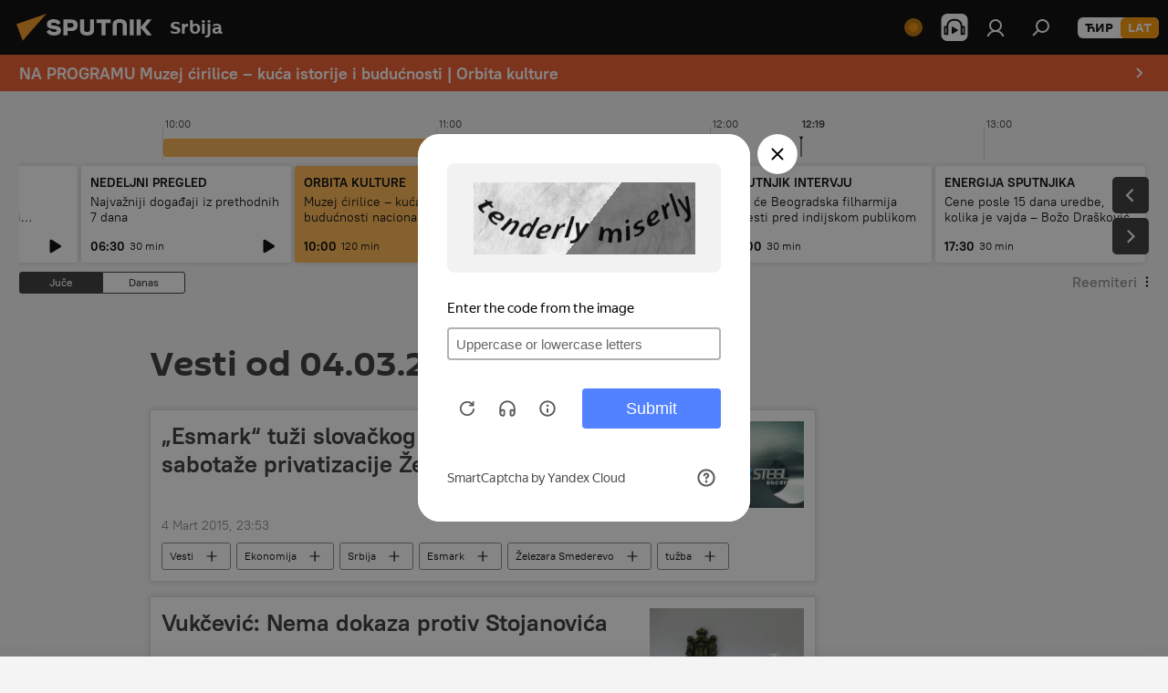

--- FILE ---
content_type: text/html; charset=utf-8
request_url: https://lat.sputnikportal.rs/20150304/?modal=feedback
body_size: 31640
content:
<!DOCTYPE html><html lang="rs" data-lang="srb" data-charset="Serbian-Latin" dir="ltr"><head prefix="og: http://ogp.me/ns# fb: http://ogp.me/ns/fb# article: http://ogp.me/ns/article#"><title>Arhiva vesti i najvažnijih događaja za 04.03.2015 - Sputnik Srbija</title><meta name="description" content="Arhiva najvažnijih vesti za 04.03.2015: „Esmark“ tuži slovačkog biznismena zbog sabotaže privatizacije Železare, Vukčević: Nema dokaza protiv Stojanovića"><meta name="keywords" content="Vesti od 04.03.2015, Najvažnije vesti za 04.03.2015"><meta http-equiv="X-UA-Compatible" content="IE=edge,chrome=1"><meta http-equiv="Content-Type" content="text/html; charset=utf-8"><meta name="robots" content="index, follow, max-image-preview:large"><meta name="viewport" content="width=device-width, initial-scale=1.0, maximum-scale=1.0, user-scalable=yes"><meta name="HandheldFriendly" content="true"><meta name="MobileOptimzied" content="width"><meta name="referrer" content="always"><meta name="format-detection" content="telephone=no"><meta name="format-detection" content="address=no"><link rel="alternate" type="application/rss+xml" href="https://lat.sputnikportal.rs/export/rss2/archive/index.xml"><link rel="canonical" href="https://lat.sputnikportal.rs/20150304/"><link rel="preconnect" href="https://cdn1.img.sputnikportal.rs/images/"><link rel="dns-prefetch" href="https://cdn1.img.sputnikportal.rs/images/"><link rel="alternate" hreflang="sr-Cyrl" href="https://sputnikportal.rs/20150304/"><link rel="alternate" hreflang="sr-Latn" href="https://lat.sputnikportal.rs/20150304/"><link rel="alternate" hreflang="x-default" href="https://sputnikportal.rs/20150304/"><link rel="apple-touch-icon" sizes="57x57" href="https://cdn1.img.sputnikportal.rs/i/favicon/favicon-57x57.png"><link rel="apple-touch-icon" sizes="60x60" href="https://cdn1.img.sputnikportal.rs/i/favicon/favicon-60x60.png"><link rel="apple-touch-icon" sizes="72x72" href="https://cdn1.img.sputnikportal.rs/i/favicon/favicon-72x72.png"><link rel="apple-touch-icon" sizes="76x76" href="https://cdn1.img.sputnikportal.rs/i/favicon/favicon-76x76.png"><link rel="apple-touch-icon" sizes="114x114" href="https://cdn1.img.sputnikportal.rs/i/favicon/favicon-114x114.png"><link rel="apple-touch-icon" sizes="120x120" href="https://cdn1.img.sputnikportal.rs/i/favicon/favicon-120x120.png"><link rel="apple-touch-icon" sizes="144x144" href="https://cdn1.img.sputnikportal.rs/i/favicon/favicon-144x144.png"><link rel="apple-touch-icon" sizes="152x152" href="https://cdn1.img.sputnikportal.rs/i/favicon/favicon-152x152.png"><link rel="apple-touch-icon" sizes="180x180" href="https://cdn1.img.sputnikportal.rs/i/favicon/favicon-180x180.png"><link rel="icon" type="image/png" sizes="192x192" href="https://cdn1.img.sputnikportal.rs/i/favicon/favicon-192x192.png"><link rel="icon" type="image/png" sizes="32x32" href="https://cdn1.img.sputnikportal.rs/i/favicon/favicon-32x32.png"><link rel="icon" type="image/png" sizes="96x96" href="https://cdn1.img.sputnikportal.rs/i/favicon/favicon-96x96.png"><link rel="icon" type="image/png" sizes="16x16" href="https://cdn1.img.sputnikportal.rs/i/favicon/favicon-16x16.png"><link rel="manifest" href="/project_data/manifest.json?4"><meta name="msapplication-TileColor" content="#F4F4F4"><meta name="msapplication-TileImage" content="https://cdn1.img.sputnikportal.rs/i/favicon/favicon-144x144.png"><meta name="theme-color" content="#F4F4F4"><link rel="shortcut icon" href="https://cdn1.img.sputnikportal.rs/i/favicon/favicon.ico"><meta property="fb:app_id" content="478095125700675"><meta property="fb:pages" content="152587668165515"><meta name="analytics:lang" content="srb"><meta name="analytics:title" content="Arhiva vesti i najvažnijih događaja za 04.03.2015 - Sputnik Srbija"><meta name="analytics:keyw" content=""><meta name="analytics:rubric" content=""><meta name="analytics:tags" content=""><meta name="analytics:site_domain" content="lat.sputnikportal.rs"><meta property="og:url" content="https://lat.sputnikportal.rs/20150304/"><meta property="og:title" content="Arhiva vesti i najvažnijih događaja za 04.03.2015"><meta property="og:description" content="Arhiva najvažnijih vesti za 04.03.2015: „Esmark“ tuži slovačkog biznismena zbog sabotaže privatizacije Železare, Vukčević: Nema dokaza protiv Stojanovića"><meta property="og:type" content="website"><meta property="og:site_name" content="Sputnik Srbija"><meta property="og:locale" content="sr_RS"><meta property="og:image" content="https://cdn1.img.sputnikportal.rs/i/logo/logo-social.png"><meta property="og:image:width" content="2072"><meta name="relap-image" content="https://cdn1.img.sputnikportal.rs/i/logo/logo-social.png"><meta name="twitter:card" content="summary_large_image"><meta name="twitter:image" content="https://cdn1.img.sputnikportal.rs/i/logo/logo-social.png"><meta property="fb:pages" content="152587668165515"><link rel="preload" as="style" onload="this.onload=null;this.rel='stylesheet'" type="text/css" href="https://cdn1.img.sputnikportal.rs/css/libs/fonts.min.css?911eb65935"><link rel="stylesheet" type="text/css" href="https://cdn1.img.sputnikportal.rs/css/common.min.css?9149894256"><link rel="stylesheet" type="text/css" href="https://cdn1.img.sputnikportal.rs/css/article.min.css?913fe17605"><link rel="stylesheet" type="text/css" href="https://cdn1.img.sputnikportal.rs/css/radioschedule.min.css?975ce1b4d"><link rel="stylesheet" type="text/css" href="https://cdn1.img.sputnikportal.rs/css/rubric.min.css?99e3d9001"><script src="https://cdn1.img.sputnikportal.rs/min/js/dist/head.js?9c9052ef3"></script><script data-iub-purposes="1">var _paq = _paq || []; (function() {var stackDomain = window.location.hostname.split('.').reverse();var domain = stackDomain[1] + '.' + stackDomain[0];_paq.push(['setCDNMask', new RegExp('cdn(\\w+).img.'+domain)]); _paq.push(['setSiteId', 'sputnik_rs']); _paq.push(['trackPageView']); _paq.push(['enableLinkTracking']); var d=document, g=d.createElement('script'), s=d.getElementsByTagName('script')[0]; g.type='text/javascript'; g.defer=true; g.async=true; g.src='//a.sputniknews.com/js/sputnik.js'; s.parentNode.insertBefore(g,s); } )();</script><script type="text/javascript" src="https://cdn1.img.sputnikportal.rs/min/js/libs/banners/adfx.loader.bind.js?98d724fe2"></script><script>
                (window.yaContextCb = window.yaContextCb || []).push(() => {
                    replaceOriginalAdFoxMethods();
                    window.Ya.adfoxCode.hbCallbacks = window.Ya.adfoxCode.hbCallbacks || [];
                })
            </script></head><body id="body" data-ab="c" data-emoji="1" class="site_rs m-page-archive_for_date  m-alert-widget">
            
                <!-- Yandex.Metrika counter -->
                <script type="text/javascript" >
                   (function(m,e,t,r,i,k,a){m[i]=m[i]||function(){(m[i].a=m[i].a||[]).push(arguments)};
                   m[i].l=1*new Date();k=e.createElement(t),a=e.getElementsByTagName(t)[0],k.async=1,k.src=r,a.parentNode.insertBefore(k,a)})
                   (window, document, "script", "https://mc.yandex.ru/metrika/tag.js", "ym");

                   ym(27960909, "init", {
                        clickmap:true,
                        trackLinks:true,
                        accurateTrackBounce:true
                   });
                </script>
                <noscript><div><img src="https://mc.yandex.ru/watch/27960909" style="position:absolute; left:-9999px;" alt="" /></div></noscript>
                <!-- /Yandex.Metrika counter -->
            
        <div class="schema_org" itemscope="itemscope" itemtype="https://schema.org/WebSite"><meta itemprop="name" content="Sputnik Srbija"><meta itemprop="alternateName" content="Sputnik Srbija"><meta itemprop="description" content="Sputnjik je međunarodna medijska kuća. Objavljujemo najnovije vesti iz sveta, Srbije i regiona na srpskom jeziku. Najaktuelnije političke, ekonomske i društvene teme sa svih kontinenata."><a itemprop="url" href="https://lat.sputnikportal.rs" title="Sputnik Srbija"> </a><meta itemprop="image" content="https://lat.sputnikportal.rs/i/logo/logo.png"></div><div class="schema_org" itemscope="itemscope" itemtype="http://schema.org/WebPage"><a itemprop="url" href="https://lat.sputnikportal.rs/20150304/" title="Arhiva vesti i najvažnijih događaja za 04.03.2015 - Sputnik Srbija"> </a><meta itemprop="mainEntityOfPage" content="https://lat.sputnikportal.rs/20150304/"><meta itemprop="name" content="Arhiva vesti i najvažnijih događaja za 04.03.2015 - Sputnik Srbija"><meta itemprop="headline" content="Arhiva vesti i najvažnijih događaja za 04.03.2015 - Sputnik Srbija"><meta itemprop="description" content="Arhiva najvažnijih vesti za 04.03.2015: „Esmark“ tuži slovačkog biznismena zbog sabotaže privatizacije Železare, Vukčević: Nema dokaza protiv Stojanovića"><meta itemprop="genre" content="Vesti"><meta itemprop="keywords" content="Vesti od 04.03.2015, Najvažnije vesti za 04.03.2015"></div><ul class="schema_org" itemscope="itemscope" itemtype="http://schema.org/BreadcrumbList"><li itemprop="itemListElement" itemscope="itemscope" itemtype="http://schema.org/ListItem"><meta itemprop="name" content="Sputnik Srbija"><meta itemprop="position" content="1"><meta itemprop="item" content="https://lat.sputnikportal.rs"><a itemprop="url" href="https://lat.sputnikportal.rs" title="Sputnik Srbija"> </a></li><li itemprop="itemListElement" itemscope="itemscope" itemtype="http://schema.org/ListItem"><meta itemprop="name" content="Arhiva vesti"><meta itemprop="position" content="2"><meta itemprop="item" content="https://lat.sputnikportal.rs/20150304/"><a itemprop="url" href="https://lat.sputnikportal.rs/20150304/" title="Arhiva vesti"> </a></li></ul><div class="page" id="page"><div id="alerts"><script type="text/template" id="alertAfterRegisterTemplate">
                    
                        <div class="auth-alert m-hidden" id="alertAfterRegister">
                            <div class="auth-alert__text">
                                <%- data.success_title %> <br />
                                <%- data.success_email_1 %>
                                <span class="m-email"></span>
                                <%- data.success_email_2 %>
                            </div>
                            <div class="auth-alert__btn">
                                <button class="form__btn m-min m-black confirmEmail">
                                    <%- data.send %>
                                </button>
                            </div>
                        </div>
                    
                </script><script type="text/template" id="alertAfterRegisterNotifyTemplate">
                    
                        <div class="auth-alert" id="alertAfterRegisterNotify">
                            <div class="auth-alert__text">
                                <%- data.golink_1 %>
                                <span class="m-email">
                                    <%- user.mail %>
                                </span>
                                <%- data.golink_2 %>
                            </div>
                            <% if (user.registerConfirmCount <= 2 ) {%>
                                <div class="auth-alert__btn">
                                    <button class="form__btn m-min m-black confirmEmail">
                                        <%- data.send %>
                                    </button>
                                </div>
                            <% } %>
                        </div>
                    
                </script></div><div class="anchor" id="anchor"><div class="header " id="header"><div class="m-relative"><div class="container m-header"><div class="header__wrap"><div class="header__name"><div class="header__logo"><a href="/" title="Sputnik Srbija"><svg xmlns="http://www.w3.org/2000/svg" width="176" height="44" viewBox="0 0 176 44" fill="none"><path class="chunk_1" fill-rule="evenodd" clip-rule="evenodd" d="M45.8073 18.3817C45.8073 19.5397 47.1661 19.8409 49.3281 20.0417C54.1074 20.4946 56.8251 21.9539 56.8461 25.3743C56.8461 28.7457 54.2802 30.9568 48.9989 30.9568C44.773 30.9568 42.1067 29.1496 41 26.5814L44.4695 24.5688C45.3754 25.9277 46.5334 27.0343 49.4005 27.0343C51.3127 27.0343 52.319 26.4296 52.319 25.5751C52.319 24.5665 51.6139 24.2163 48.3942 23.866C43.7037 23.3617 41.3899 22.0029 41.3899 18.5824C41.3899 15.9675 43.3511 13 48.9359 13C52.9611 13 55.6274 14.8095 56.4305 17.1746L53.1105 19.1358C53.0877 19.1012 53.0646 19.0657 53.041 19.0295C52.4828 18.1733 51.6672 16.9224 48.6744 16.9224C46.914 16.9224 45.8073 17.4758 45.8073 18.3817ZM67.4834 13.3526H59.5918V30.707H64.0279V26.0794H67.4484C72.1179 26.0794 75.0948 24.319 75.0948 19.6401C75.0854 15.3138 72.6199 13.3526 67.4834 13.3526ZM67.4834 22.206H64.0186V17.226H67.4834C69.8975 17.226 70.654 18.0291 70.654 19.6891C70.6587 21.6527 69.6524 22.206 67.4834 22.206ZM88.6994 24.7206C88.6994 26.2289 87.4924 27.0857 85.3794 27.0857C83.3178 27.0857 82.1597 26.2289 82.1597 24.7206V13.3526H77.7236V25.0264C77.7236 28.6477 80.7425 30.9615 85.4704 30.9615C89.9999 30.9615 93.1168 28.8601 93.1168 25.0264V13.3526H88.6808L88.6994 24.7206ZM136.583 13.3526H132.159V30.7023H136.583V13.3526ZM156.097 13.3526L149.215 21.9235L156.45 30.707H151.066L144.276 22.4559V30.707H139.85V13.3526H144.276V21.8021L151.066 13.3526H156.097ZM95.6874 17.226H101.221V30.707H105.648V17.226H111.181V13.3526H95.6874V17.226ZM113.49 18.7342C113.49 15.2134 116.458 13 121.085 13C125.715 13 128.888 15.0616 128.902 18.7342V30.707H124.466V18.935C124.466 17.6789 123.259 16.8734 121.146 16.8734C119.094 16.8734 117.926 17.6789 117.926 18.935V30.707H113.49V18.7342Z" fill="white"></path><path class="chunk_2" d="M41 7L14.8979 36.5862L8 18.431L41 7Z" fill="#F8961D"></path></svg></a></div><div class="header__project"><span class="header__project-title">Srbija</span></div></div><div class="header__controls" data-nosnippet=""><div class="share m-header" data-id="" data-url="https://lat.sputnikportal.rs" data-title=""></div><div class="header__menu"><span class="header__menu-item header__menu-live js__toggle-live m-online"></span><span class="header__menu-item header__menu-item-radioButton" id="radioButton" data-stream="https://nfw.ria.ru/flv/audio.aspx?ID=95025336&amp;type=mp3"><svg class="svg-icon"><use xmlns:xlink="http://www.w3.org/1999/xlink" xlink:href="/i/sprites/package/inline.svg?63#radio2"></use></svg></span><a href="#" class="header__menu-item m-login" title="Prijava" data-modal-open="authorization"><svg class="svg-icon"><use xmlns:xlink="http://www.w3.org/1999/xlink" xlink:href="/i/sprites/package/inline.svg?63#login"></use></svg></a><span class="header__menu-item" data-modal-open="search"><svg class="svg-icon"><use xmlns:xlink="http://www.w3.org/1999/xlink" xlink:href="/i/sprites/package/inline.svg?63#search"></use></svg></span></div><div class="switcher m-double"><div class="switcher__label"><span class="switcher__title">LAT</span><span class="switcher__icon"><svg class="svg-icon"><use xmlns:xlink="http://www.w3.org/1999/xlink" xlink:href="/i/sprites/package/inline.svg?63#arrowDown"></use></svg></span></div><div class="switcher__dropdown"><div translate="no" class="notranslate"><div class="switcher__list"><a href="https://sputnikportal.rs/20150304/" class="switcher__link"><span class="switcher__project">Sputnik Srbija</span><span class="switcher__abbr" data-abbr="ĆIR">ĆIR</span></a><a href="https://lat.sputnikportal.rs" class="switcher__link m-selected"><span class="switcher__project">Sputnik Srbija</span><span class="switcher__abbr" data-abbr="LAT">LAT</span><i class="switcher__accept"><svg class="svg-icon"><use xmlns:xlink="http://www.w3.org/1999/xlink" xlink:href="/i/sprites/package/inline.svg?63#ok"></use></svg></i></a></div></div></div></div></div></div></div></div><div class="alert"><div class="container"><a href="/20260117/orbita-kulture-emisija-radio-17-01-2026-1194573234.html" class="alert__link" title="NA PROGRAMU Muzej ćirilice – kuća istorije i budućnosti | Orbita kulture"><span class="alert__information">NA PROGRAMU Muzej ćirilice – kuća istorije i budućnosti | Orbita kulture</span><span class="alert__icon"><svg class="svg-icon"><use xmlns:xlink="http://www.w3.org/1999/xlink" xlink:href="/i/sprites/package/inline.svg?63#arrowDown"></use></svg></span></a></div></div></div></div><script>var GLOBAL = GLOBAL || {}; GLOBAL.translate = {}; GLOBAL.rtl = 0; GLOBAL.lang = "srb"; GLOBAL.design = "rs"; GLOBAL.charset = "Serbian-Latin"; GLOBAL.project = "sputnik_rs"; GLOBAL.htmlCache = 1; GLOBAL.translate.search = {}; GLOBAL.translate.search.notFound = "Ništa nije pronađeno"; GLOBAL.translate.search.stringLenght = "Unesite više slova u pretragu"; GLOBAL.www = "https://lat.sputnikportal.rs"; GLOBAL.seo = {}; GLOBAL.seo.title = ""; GLOBAL.seo.keywords = ""; GLOBAL.seo.description = ""; GLOBAL.sock = {}; GLOBAL.sock.server = "https://cm.sputniknews.com/chat"; GLOBAL.sock.lang = "srb"; GLOBAL.sock.project = "sputnik_rs"; GLOBAL.social = {}; GLOBAL.social.fbID = "478095125700675"; GLOBAL.share = [ { name: 'telegram', mobile: false },{ name: 'twitter', mobile: false },{ name: 'whatsapp', mobile: false },{ name: 'viber', mobile: false },{ name: 'messenger', mobile: true } ]; GLOBAL.csrf_token = ''; GLOBAL.search = {}; GLOBAL.auth = {}; GLOBAL.auth.status = 'error'; GLOBAL.auth.provider = ''; GLOBAL.auth.twitter = '/id/twitter/request/'; GLOBAL.auth.facebook = '/id/facebook/request/'; GLOBAL.auth.vkontakte = '/id/vkontakte/request/'; GLOBAL.auth.google = '/id/google/request/'; GLOBAL.auth.ok = '/id/ok/request/'; GLOBAL.auth.apple = '/id/apple/request/'; GLOBAL.auth.moderator = ''; GLOBAL.user = {}; GLOBAL.user.id = ""; GLOBAL.user.emailActive = ""; GLOBAL.user.registerConfirmCount = 0; GLOBAL.chat = GLOBAL.chat || {}; GLOBAL.locale = {"convertDate":{"yesterday":"\u0408\u0443\u0447\u0435","hours":{"nominative":"%{s}","genitive":"%{s}"},"minutes":{"nominative":"%{s}","genitive":"%{s}"}},"id":{"is_id":"1","errors":{"email":"\u0423\u043d\u0435\u0441\u0438 \u043c\u0435\u0458\u043b","password":"\u0423\u043d\u0435\u0441\u0438 \u043b\u043e\u0437\u0438\u043d\u043a\u0443","wrong":"\u041d\u0435\u0438\u0441\u043f\u0440\u0430\u0432\u043d\u043e \u043a\u043e\u0440\u0438\u0441\u043d\u0438\u0447\u043a\u043e \u0438\u043c\u0435 \u0438\u043b\u0438 \u043b\u043e\u0437\u0438\u043d\u043a\u0430","wrongpassword":"\u041d\u0435\u0438\u0441\u043f\u0440\u0430\u0432\u043d\u0430 \u043b\u043e\u0437\u0438\u043d\u043a\u0430","wronglogin":"\u041f\u0440\u043e\u0432\u0435\u0440\u0438\u0442\u0435 \u043c\u0435\u0458\u043b \u0430\u0434\u0440\u0435\u0441\u0443","emptylogin":"\u041d\u0438\u0458\u0435 \u0443\u043d\u0435\u0442\u043e \u0438\u043c\u0435 \u043a\u043e\u0440\u0438\u0441\u043d\u0438\u043a\u0430","wrongemail":"\u041d\u0435\u0438\u0441\u043f\u0440\u0430\u0432\u043d\u0430 \u043c\u0435\u0458\u043b \u0430\u0434\u0440\u0435\u0441\u0430","passwordnotsimilar":"\u0423\u043d\u0435\u0442\u0438 \u043f\u043e\u0434\u0430\u0446\u0438 \u0441\u0435 \u043d\u0435 \u043f\u043e\u043a\u043b\u0430\u043f\u0430\u0458\u0443","wrongcode":"\u041d\u0435\u0438\u0441\u043f\u0440\u0430\u0432\u0430\u043d \u043a\u043e\u0434","wrongname":"\u041a\u043e\u0440\u0438\u0441\u043d\u0438\u0447\u043a\u043e \u0438\u043c\u0435 \u0458\u0435 \u0432\u0435\u045b \u0443 \u0443\u043f\u043e\u0442\u0440\u0435\u0431\u0438","send":"\u041c\u0435\u0458\u043b \u0458\u0435 \u043f\u043e\u0441\u043b\u0430\u0442!","notsend":"\u0413\u0440\u0435\u0448\u043a\u0430! \u041d\u0438\u0458\u0435 \u043c\u043e\u0433\u0443\u045b\u0435 \u043f\u043e\u0441\u043b\u0430\u0442\u0438 \u043c\u0435\u0458\u043b","anothersoc":"\u0414\u0440\u0443\u0433\u0438 \u043d\u0430\u043b\u043e\u0433 \u0458\u0435 \u0432\u0435\u045b \u043f\u043e\u0432\u0435\u0437\u0430\u043d \u0441\u0430 \u043e\u0432\u0438\u043c \u043f\u0440\u043e\u0444\u0438\u043b\u043e\u043c","acclink":"\u041d\u0430\u043b\u043e\u0437\u0438 \u0441\u0443 \u0443\u0441\u043f\u0435\u0448\u043d\u043e \u043f\u043e\u0432\u0435\u0437\u0430\u043d\u0438!","emailexist":"\u041a\u043e\u0440\u0438\u0441\u043d\u0438\u043a \u0441\u0430 \u0443\u043d\u0435\u0442\u0438\u043c \u043c\u0435\u0458\u043b\u043e\u043c \u0432\u0435\u045b \u043f\u043e\u0441\u0442\u043e\u0458\u0438","emailnotexist":"\u0413\u0440\u0435\u0448\u043a\u0430! \u041a\u043e\u0440\u0438\u0441\u043d\u0438\u043a \u0441\u0430 \u0443\u043d\u0435\u0442\u0438\u043c \u043c\u0435\u0458\u043b\u043e\u043c \u0432\u0435\u045b \u043f\u043e\u0441\u0442\u043e\u0458\u0438","recoveryerror":"\u0413\u0440\u0435\u0448\u043a\u0430 \u043f\u0440\u0438\u043b\u0438\u043a\u043e\u043c \u043f\u0440\u043e\u043c\u0435\u043d\u0435 \u043b\u043e\u0437\u0438\u043d\u043a\u0435. \u041f\u043e\u043a\u0443\u0448\u0430\u0458\u0442\u0435 \u043f\u043e\u043d\u043e\u0432\u043e!","alreadyactive":"\u0412\u0430\u0448 \u043d\u0430\u043b\u043e\u0433 \u0458\u0435 \u0432\u0435\u045b \u0430\u043a\u0442\u0438\u0432\u0430\u043d","autherror":"\u0413\u0440\u0435\u0448\u043a\u0430 \u043f\u0440\u0438\u043b\u0438\u043a\u043e\u043c \u043f\u0440\u0438\u0458\u0430\u0432\u0459\u0438\u0432\u0430\u045a\u0430. \u041c\u043e\u043b\u0438\u043c\u043e \u0432\u0430\u0441 \u0434\u0430 \u043f\u043e\u043a\u0443\u0448\u0430\u0442\u0435 \u043a\u0430\u0441\u043d\u0438\u0458\u0435 \u0438\u043b\u0438 \u0434\u0430 \u0441\u0435 \u043e\u0431\u0440\u0430\u0442\u0438\u0442\u0435 \u0441\u043b\u0443\u0436\u0431\u0438 \u0437\u0430 \u0442\u0435\u0445\u043d\u0438\u0447\u043a\u0443 \u043f\u043e\u0434\u0440\u0448\u043a\u0443","codeerror":"\u0413\u0440\u0435\u0448\u043a\u0430 \u043f\u0440\u0438 \u0433\u0435\u043d\u0435\u0440\u0438\u0441\u0430\u045a\u0443 \u043a\u043e\u0434\u0430 \u0437\u0430 \u043f\u043e\u0442\u0432\u0440\u0434\u0443 \u0440\u0435\u0433\u0438\u0441\u0442\u0440\u0430\u0446\u0438\u0458\u0435. \u041c\u043e\u043b\u0438\u043c\u043e \u0432\u0430\u0441 \u0434\u0430 \u043f\u043e\u043a\u0443\u0448\u0430\u0442\u0435 \u043a\u0430\u0441\u043d\u0438\u0458\u0435 \u0438\u043b\u0438 \u0434\u0430 \u0441\u0435 \u043e\u0431\u0440\u0430\u0442\u0438\u0442\u0435 \u0441\u043b\u0443\u0436\u0431\u0438 \u0437\u0430 \u0442\u0435\u0445\u043d\u0438\u0447\u043a\u0443 \u043f\u043e\u0434\u0440\u0448\u043a\u0443","global":"\u0413\u0440\u0435\u0448\u043a\u0430. \u041c\u043e\u043b\u0438\u043c\u043e \u0432\u0430\u0441 \u0434\u0430 \u043f\u043e\u043a\u0443\u0448\u0430\u0442\u0435 \u043a\u0430\u0441\u043d\u0438\u0458\u0435 \u0438\u043b\u0438 \u0434\u0430 \u0441\u0435 \u043e\u0431\u0440\u0430\u0442\u0438\u0442\u0435 \u0441\u043b\u0443\u0436\u0431\u0438 \u0437\u0430 \u0442\u0435\u0445\u043d\u0438\u0447\u043a\u0443 \u043f\u043e\u0434\u0440\u0448\u043a\u0443.","registeremail":[],"linkprofile":[],"confirm":[],"block":[],"del":[],"confirmation":[],"linkDeleted":[]},"links":{"login":"\u041f\u0440\u0438\u0458\u0430\u0432\u0438 \u0441\u0435","register":"\u0420\u0435\u0433\u0438\u0441\u0442\u0440\u0430\u0446\u0438\u0458\u0430","forgotpassword":"\u041f\u0440\u043e\u043c\u0435\u043d\u0438 \u043b\u043e\u0437\u0438\u043d\u043a\u0443","privacy":"Polityka prywatno\u015bci"},"auth":{"title":"\u041f\u0440\u0438\u0458\u0430\u0432\u0430","email":"\u041f\u043e\u0448\u0442\u0430","password":"\u041b\u043e\u0437\u0438\u043d\u043a\u0430","login":"\u041f\u0440\u0438\u0458\u0430\u0432\u0438 \u0441\u0435","recovery":"\u041f\u043e\u0432\u0440\u0430\u0442\u0438 \u0438\u0437\u0433\u0443\u0431\u0459\u0435\u043d\u0443 \u043b\u043e\u0437\u0438\u043d\u043a\u0443","registration":"\u0420\u0435\u0433\u0438\u0441\u0442\u0440\u0430\u0446\u0438\u0458\u0430","social":{"title":"\u0414\u0440\u0443\u0433\u0438 \u043d\u0430\u0447\u0438\u043d\u0438 \u043f\u0440\u0438\u0458\u0430\u0432\u0459\u0438\u0432\u0430\u045a\u0430","comment":[],"vk":"VK","ok":"Odnoklassniki","google":"Google","apple":"Apple"}},"confirm_no":{"title":"\u041b\u0438\u043d\u043a \u0458\u0435 \u0438\u0441\u0442\u0435\u043a\u0430\u043e","send":"\u041f\u043e\u043d\u043e\u0432\u043e \u043f\u043e\u0448\u0430\u0459\u0438 \u043c\u0435\u0458\u043b","back":"\u041d\u0430\u0437\u0430\u0434"},"login":{"title":"\u0410\u0443\u0442\u043e\u0440\u0438\u0437\u0430\u0446\u0438\u0458\u0430","email":"\u041c\u0435\u0458\u043b:","password":"\u041b\u043e\u0437\u0438\u043d\u043a\u0430:","remember":"\u0417\u0430\u043f\u0430\u043c\u0442\u0438 \u043c\u0435","signin":"\u0423\u043b\u043e\u0433\u0443\u0458 \u0441\u0435","social":{"label":"\u0414\u0440\u0443\u0433\u0438 \u043d\u0430\u0447\u0438\u043d\u0438 \u043f\u0440\u0438\u0458\u0430\u0432\u0435","anotheruserlink":"\u041e\u0432\u0430\u0458 \u043d\u0430\u043b\u043e\u0433 \u0458\u0435 \u043f\u043e\u0432\u0435\u0437\u0430\u043d \u0441\u0430 \u0434\u0440\u0443\u0433\u0438\u043c \u043f\u0440\u043e\u0444\u0438\u043b\u043e\u043c."}},"register":{"title":"\u0420\u0435\u0433\u0438\u0441\u0442\u0440\u0430\u0446\u0438\u0458\u0430","email":"\u041f\u043e\u0448\u0442\u0430","password":"\u041b\u043e\u0437\u0438\u043d\u043a\u0430","button":"\u0420\u0435\u0433\u0438\u0441\u0442\u0440\u0443\u0458 \u0441\u0435","confirm":"\u041f\u043e\u0442\u0432\u0440\u0434\u0438 \u043b\u043e\u0437\u0438\u043d\u043a\u0443","captcha":"\u0423\u043d\u0435\u0441\u0438 \u043a\u043e\u0434 \u0441\u0430 \u0441\u043b\u0438\u043a\u0435","requirements":"\u041f\u043e\u0459\u0430 \u043a\u043e\u0458\u0430 \u0441\u0443 \u043e\u0431\u0430\u0432\u0435\u0437\u043d\u0430","password_length":"\u041d\u0430\u0458\u043c\u0430\u045a\u0435 9 \u0441\u0438\u043c\u0431\u043e\u043b\u0430 \u0438 \u0458\u0435\u0434\u043d\u0430 \u0446\u0438\u0444\u0440\u0430","success":[],"confirmemail":"\u041c\u043e\u043b\u0438\u043c\u043e \u0432\u0430\u0441 \u0434\u0430 \u043f\u043e\u0442\u0432\u0440\u0434\u0438\u0442\u0435 \u0432\u0430\u0448 \u043c\u0435\u0458\u043b \u043a\u0430\u043a\u043e \u0431\u0438\u0441\u0442\u0435 \u043d\u0430\u0441\u0442\u0430\u0432\u0438\u043b\u0438.","confirm_personal":[],"login":"\u041f\u0440\u0438\u0458\u0430\u0432\u0438 \u0441\u0435 \u043f\u043e\u043c\u043e\u045b\u0443 \u043a\u043e\u0440\u0438\u0441\u043d\u0438\u0447\u043a\u043e\u0433 \u0438\u043c\u0435\u043d\u0430 \u0438 \u043b\u043e\u0437\u0438\u043d\u043a\u0435","social":{"title":"\u0414\u0440\u0443\u0433\u0438 \u043d\u0430\u0447\u0438\u043d\u0438 \u043f\u0440\u0438\u0458\u0430\u0432\u0459\u0438\u0432\u0430\u045a\u0430","comment":[],"vk":"VK","ok":"Odnoklassniki","google":"Google","apple":"Apple"}},"register_social":{"title":"\u0420\u0435\u0433\u0438\u0441\u0442\u0440\u0430\u0446\u0438\u0458\u0430","email":"\u041f\u043e\u0448\u0442\u0430","registration":"\u0420\u0435\u0433\u0438\u0441\u0442\u0440\u0443\u0458 \u0441\u0435","confirm_personal":[],"back":"\u041d\u0430\u0437\u0430\u0434"},"register_user":{"title":"\u0412\u0430\u0448\u0438 \u043f\u043e\u0434\u0430\u0446\u0438","name":"\u0418\u043c\u0435","lastname":"\u041f\u0440\u0435\u0437\u0438\u043c\u0435","loadphoto":[],"photo":"\u0418\u0437\u0430\u0431\u0435\u0440\u0438 \u0444\u043e\u0442\u043e\u0433\u0440\u0430\u0444\u0438\u0458\u0443","save":"\u0421\u0430\u0447\u0443\u0432\u0430\u0458"},"recovery_password":{"title":"\u041f\u043e\u0432\u0440\u0430\u0442\u0438 \u0438\u0437\u0433\u0443\u0431\u0459\u0435\u043d\u0443 \u043b\u043e\u0437\u0438\u043d\u043a\u0443","email":"\u041f\u043e\u0448\u0442\u0430","next":"\u041d\u0430\u0441\u0442\u0430\u0432\u0438","new_password":"\u041d\u043e\u0432\u0430 \u043b\u043e\u0437\u0438\u043d\u043a\u0430","confirm_password":"\u041f\u043e\u0442\u0432\u0440\u0434\u0438 \u043b\u043e\u0437\u0438\u043d\u043a\u0443","back":"\u041d\u0430\u0437\u0430\u0434","send":"\u041f\u043e\u0441\u043b\u0430\u0442 \u0458\u0435 \u043b\u0438\u043d\u043a \u0437\u0430 \u043f\u0440\u043e\u043c\u0435\u043d\u0443 \u043b\u043e\u0437\u0438\u043d\u043a\u0435","done":"\u0413\u043e\u0442\u043e\u0432\u043e","change_and_login":"\u041f\u0440\u043e\u043c\u0435\u043d\u0438 \u043b\u043e\u0437\u0438\u043d\u043a\u0443 \u0438 \u0443\u043b\u043e\u0433\u0443\u0458 \u0441\u0435"},"deleteaccount":{"title":"\u0411\u0440\u0438\u0441\u0430\u045a\u0435 \u043f\u0440\u043e\u0444\u0438\u043b\u0430 \u043d\u0430 \u043f\u043e\u0440\u0442\u0430\u043b\u0443 \u0421\u043f\u0443\u0442\u045a\u0438\u043a \u0421\u0440\u0431\u0438\u0458\u0430","body":"\u0414\u0430 \u043b\u0438 \u0437\u0430\u0438\u0441\u0442\u0430 \u0436\u0435\u043b\u0438\u0442\u0435 \u0434\u0430 \u043e\u0431\u0440\u0438\u0448\u0435\u0442\u0435 \u043f\u0440\u043e\u0444\u0438\u043b?","success":[],"action":"\u041e\u0431\u0440\u0438\u0448\u0438 \u043d\u0430\u043b\u043e\u0433"},"passwordrecovery":{"title":"\u041f\u0440\u043e\u043c\u0435\u043d\u0438 \u043b\u043e\u0437\u0438\u043d\u043a\u0443","password":"\u041d\u043e\u0432\u0430 \u043b\u043e\u0437\u0438\u043d\u043a\u0430","confirm":"\u041f\u043e\u0442\u0432\u0440\u0434\u0438\u0442\u0435 \u043d\u043e\u0432\u0443 \u043b\u043e\u0437\u0438\u043d\u043a\u0443","email":"\u041c\u0435\u0458\u043b","send":[],"success":[],"alert":"\n \u041f\u043e\u0441\u043b\u0430\u0442\u043e \u0432\u0430\u043c \u0458\u0435 \u043e\u0431\u0430\u0432\u0435\u0448\u0442\u0435\u045a\u0435 \u043d\u0430 \u043c\u0435\u0458\u043b. \u041a\u0430\u043a\u043e \u0431\u0438\u0441\u0442\u0435 \u043f\u0440\u043e\u043c\u0435\u043d\u0438\u043b\u0438 \u043b\u043e\u0437\u0438\u043d\u043a\u0443 \u043f\u0440\u0430\u0442\u0438\u0442\u0435 \u043b\u0438\u043d\u043a.\n "},"registerconfirm":{"success":"\u0423\u0441\u043f\u0435\u0448\u043d\u043e \u0441\u0442\u0435 \u043a\u0440\u0435\u0438\u0440\u0430\u043b\u0438 \u043d\u0430\u043b\u043e\u0433!","error":"\u0413\u0440\u0435\u0448\u043a\u0430 \u043f\u0440\u0438\u043b\u0438\u043a\u043e\u043c \u0440\u0435\u0433\u0438\u0441\u0442\u0430\u0446\u0438\u0458\u0435. \u041c\u043e\u043b\u0438\u043c\u043e \u0432\u0430\u0441, \u043f\u043e\u043a\u0443\u0448\u0430\u0458\u0442\u0435 \u043f\u043e\u043d\u043e\u0432\u043e \u0438\u043b\u0438 \u0441\u0435 \u043e\u0431\u0440\u0430\u0442\u0438\u0442\u0435 \u0441\u043b\u0443\u0436\u0431\u0438 \u0437\u0430 \u0442\u0435\u0445\u043d\u0438\u0447\u043a\u0443 \u043f\u043e\u0434\u0440\u0448\u043a\u0443. "},"restoreaccount":{"title":"\u041e\u0431\u043d\u043e\u0432\u0438 \u043d\u0430\u043b\u043e\u0433","confirm":"\u0416\u0435\u043b\u0438\u0442\u0435 \u043b\u0438 \u0434\u0430 \u043e\u0431\u043d\u043e\u0432\u0438\u0442\u0435 \u0432\u0430\u0448 \u043d\u0430\u043b\u043e\u0433?","error":"\u0413\u0440\u0435\u0448\u043a\u0430! \u041d\u0438\u0458\u0435 \u043c\u043e\u0433\u0443\u045b\u0435 \u043e\u0431\u043d\u0430\u0432\u0459\u0430\u045a\u0435 \u043d\u0430\u043b\u043e\u0433\u0430","success":"\u0412\u0430\u0448 \u043d\u0430\u043b\u043e\u0433 \u0458\u0435 \u043e\u0431\u043d\u043e\u0432\u0459\u0435\u043d"},"localaccount":{"exist":"\u0418\u043c\u0430\u043c \u043d\u0430\u043b\u043e\u0433 \u043d\u0430 \u043f\u043e\u0440\u0442\u0430\u043b\u0443 \u0421\u043f\u0443\u0442\u045a\u0438\u043a \u0421\u0440\u0431\u0438\u0458\u0430","notexist":"\u041d\u0435\u043c\u0430\u043c \u043d\u0430\u043b\u043e\u0433 \u043d\u0430 \u043f\u043e\u0440\u0442\u0430\u043b\u0443 \u0421\u043f\u0443\u0442\u045a\u0438\u043a \u0421\u0440\u0431\u0438\u0458\u0430","title":"\u0420\u0435\u0433\u0438\u0441\u0442\u0440\u0430\u0446\u0438\u0458\u0430","profile":"\u0414\u0430 \u043b\u0438 \u0438\u043c\u0430\u0442\u0435 \u043d\u0430\u043b\u043e\u0433 \u043d\u0430 \u043f\u043e\u0440\u0442\u0430\u043b\u0443 \u0421\u043f\u0443\u0442\u045a\u0438\u043a \u0421\u0440\u0431\u0438\u0458\u0430?","hello":[]},"button":{"ok":"\u041e\u043a","yes":"\u0414\u0430","no":"\u041d\u0435","next":"\u0414\u0430\u0459\u0435","close":"\u0417\u0430\u0442\u0432\u043e\u0440\u0438","profile":"\u041c\u043e\u0458 \u043f\u0440\u043e\u0444\u0438\u043b","recover":"\u041e\u0431\u043d\u0430\u0432\u0459\u0430\u045a\u0435","register":"\u0420\u0435\u0433\u0438\u0441\u0442\u0440\u0430\u0446\u0438\u0458\u0430","delete":"\u041e\u0431\u0440\u0438\u0448\u0438","subscribe":"\u041f\u0440\u0438\u0458\u0430\u0432\u0438 \u0441\u0435 "},"message":{"errors":{"empty":[],"notfound":[],"similar":[]}},"profile":{"title":"\u041c\u043e\u0458 \u043f\u0440\u043e\u0444\u0438\u043b","tabs":{"profile":"\u041f\u0440\u043e\u0444\u0438\u043b","notification":"\u041f\u043e\u0442\u0432\u0440\u0434\u0435","newsletter":"\u041f\u0440\u0435\u0442\u043f\u043b\u0430\u0442\u0435","settings":"\u041f\u043e\u0434\u0435\u0448\u0430\u0432\u0430\u045a\u0430"},"uploadphoto":{"hover":"\u0423\u0447\u0438\u0442\u0430\u0458\u0442\u0435 \u043d\u043e\u0432\u0443 \u0444\u043e\u0442\u043e\u0433\u0440\u0430\u0444\u0438\u0458\u0443 \u0438\u043b\u0438 \u0458\u0435 \u043f\u0440\u0435\u0432\u0443\u0446\u0438\u0442\u0435 \u0443 \u043e\u0432\u043e \u043f\u043e\u0459\u0435","hover_mobile":"\u0423\u0447\u0438\u0442\u0430\u0458\u0442\u0435 \u043d\u043e\u0432\u0443 \u0444\u043e\u0442\u043e\u0433\u0440\u0430\u0444\u0438\u0458\u0443 \u0438\u043b\u0438 \u0458\u0435 \u043f\u0440\u0435\u0432\u0443\u0446\u0438\u0442\u0435 \u0443 \u043e\u0432\u043e \u043f\u043e\u0459\u0435"},"edit":{"firstname":"\u0418\u043c\u0435","lastname":"\u041f\u0440\u0435\u0437\u0438\u043c\u0435","change":"\u041f\u0440\u043e\u043c\u0435\u043d\u0438","save":"\u0421\u0430\u0447\u0443\u0432\u0430\u0458"},"logout":"\u0418\u0437\u0430\u0452\u0438","unblock":"\u0414\u043e\u0437\u0432\u043e\u043b\u0438","block":"\u0411\u043b\u043e\u043a\u0438\u0440\u0430\u0458","auth":"\u041f\u0440\u0438\u0458\u0430\u0432\u0438 \u0441\u0435","wrongname":"\u041a\u043e\u0440\u0438\u0441\u043d\u0438\u0447\u043a\u043e \u0438\u043c\u0435 \u0458\u0435 \u0432\u0435\u045b \u0443 \u0443\u043f\u043e\u0442\u0440\u0435\u0431\u0438","send_link":"\u041f\u043e\u0441\u043b\u0430\u0442 \u0458\u0435 \u043b\u0438\u043d\u043a","pass_change_title":"\u0423\u0441\u043f\u0435\u0448\u043d\u043e \u0441\u0442\u0435 \u043f\u0440\u043e\u043c\u0435\u043d\u0438\u043b\u0438 \u043b\u043e\u0437\u0438\u043d\u043a\u0443!"},"notification":{"title":"\u041e\u0431\u0430\u0432\u0435\u0448\u0442\u0435\u045a\u0430","email":"\u041f\u043e\u0448\u0442\u043e\u043c","site":"\u041d\u0430 \u0441\u0430\u0458\u0442\u0443","now":"\u041e\u0434\u043c\u0430\u0445","onetime":"\u0408\u0435\u0434\u043d\u043e\u043c \u0434\u043d\u0435\u0432\u043d\u043e","answer":"\u0418\u043c\u0430\u0442\u0435 \u043e\u0434\u0433\u043e\u0432\u043e\u0440 \u0443 \u045b\u0430\u0441\u043a\u0430\u045a\u0443","just":"\u0421\u0430\u0434\u0430"},"settings":{"email":"\u041f\u043e\u0448\u0442\u0430","password":"\u041b\u043e\u0437\u0438\u043d\u043a\u0430","new_password":"\u041d\u043e\u0432\u0430 \u043b\u043e\u0437\u0438\u043d\u043a\u0430","new_password_again":"\u041f\u043e\u0442\u0432\u0440\u0434\u0438 \u043d\u043e\u0432\u0443 \u043b\u043e\u0437\u0438\u043d\u043a\u0443","password_length":"\u041d\u0430\u0458\u043c\u0430\u045a\u0435 9 \u0441\u0438\u043c\u0431\u043e\u043b\u0430 \u0438 \u0458\u0435\u0434\u043d\u0430 \u0446\u0438\u0444\u0440\u0430","password_changed":"\u0423\u0441\u043f\u0435\u0448\u043d\u043e \u0441\u0442\u0435 \u043f\u0440\u043e\u043c\u0435\u043d\u0438\u043b\u0438 \u043b\u043e\u0437\u0438\u043d\u043a\u0443!","accept":"\u041f\u043e\u0442\u0432\u0440\u0434\u0430 \u043f\u0440\u0435\u0442\u043f\u043b\u0430\u0442\u0435","social_title":"\u0414\u0440\u0443\u0448\u0442\u0432\u0435\u043d\u0435 \u043c\u0440\u0435\u0436\u0435","social_show":"\u041f\u0440\u0438\u043a\u0430\u0436\u0438 \u0443 \u043f\u0440\u043e\u0444\u0438\u043b\u0443","enable":"\u0423\u043a\u0459\u0443\u0447\u0438","disable":"\u0418\u0441\u043a\u0459\u0443\u0447\u0438","remove":"\u041e\u0431\u0440\u0438\u0448\u0438 \u043f\u0440\u043e\u0444\u0438\u043b","remove_title":"\u0414\u0430 \u043b\u0438 \u0437\u0430\u0438\u0441\u0442\u0430 \u0436\u0435\u043b\u0438\u0442\u0435 \u0434\u0430 \u043e\u0431\u0440\u0438\u0448\u0435\u0442\u0435 \u043f\u0440\u043e\u0444\u0438\u043b?","remove_cancel":"\u041e\u0442\u043a\u0430\u0436\u0438","remove_accept":"\u041e\u0431\u0440\u0438\u0448\u0438","download_description":"You can download the personal data processed during the use of your personal account function\u0430l at any moment","download":"The file will download as an XML"},"social":{"title":"\u041f\u0440\u043e\u0444\u0438\u043b \u043d\u0430 \u0434\u0440\u0443\u0448\u0442\u0432\u0435\u043d\u0438\u043c \u043c\u0440\u0435\u0436\u0430\u043c\u0430"},"stat":{"reactions":{"nominative":"\u0440\u0435\u0430\u043a\u0446\u0438\u0458\u0430","genitive_singular":"\u0440\u0435\u0430\u043a\u0446\u0438\u0458\u0435","genitive_plural":"\u0440\u0435\u0430\u043a\u0446\u0438\u0458\u0430"},"comments":{"nominative":"\u043a\u043e\u043c\u0435\u043d\u0442\u0430\u0440","genitive_singular":"\u043a\u043e\u043c\u0435\u043d\u0442\u0430\u0440\u0438","genitive_plural":"\u043a\u043e\u043c\u0435\u043d\u0442\u0430\u0440\u0430"},"year":{"nominative":"\u0433\u043e\u0434\u0438\u043d\u0430","genitive_singular":"\u0433\u043e\u0434\u0438\u043d\u0435","genitive_plural":"\u0433\u043e\u0434\u0438\u043d\u0435"},"month":{"nominative":"\u043c\u0435\u0441\u0435\u0446","genitive_singular":"\u043c\u0435\u0441\u0435\u0446\u0430","genitive_plural":"\u043c\u0435\u0441\u0435\u0446\u0438"},"day":{"nominative":"\u0434\u0430\u043d","genitive_singular":"\u0434\u0430\u043d\u0430","genitive_plural":"\u0434\u0430\u043d\u0430"},"hour":{"nominative":"\u0441\u0430\u0442","genitive_singular":"\u0441\u0430\u0442\u0430","genitive_plural":"\u0441\u0430\u0442\u0438"},"min":{"nominative":"\u043c\u0438\u043d\u0443\u0442\u0430","genitive_singular":"\u043c\u0438\u043d\u0443\u0442\u0438","genitive_plural":"\u043c\u0438\u043d\u0443\u0442"},"on_site":" \u043d\u0430 \u0441\u0430\u0458\u0442\u0443","one_day":" 1 \u0434\u0430\u043d \u043d\u0430 \u0441\u0430\u0458\u0442\u0443"},"newsletter":{"title":"\u0412\u0430\u0448\u0435 \u043f\u0440\u0438\u0458\u0430\u0432\u0435 \u0437\u0430 \u043e\u0431\u0430\u0432\u0435\u0448\u0442\u0435\u045a\u0430","day":"\u0421\u0432\u0430\u043a\u043e\u0434\u043d\u0435\u0432\u043d\u0430","week":"\u041d\u0435\u0434\u0435\u0459\u043d\u0430","special":"\u0421\u043f\u0435\u0446\u0438\u0458\u0430\u043b\u043d\u0430 \u043e\u0431\u0430\u0432\u0435\u0448\u0442\u0435\u045a\u0430","no":"\u0408\u043e\u0448 \u0443\u0432\u0435\u043a \u0441\u0435 \u043d\u0438\u0441\u0442\u0435 \u043f\u0440\u0438\u0458\u0430\u0432\u0438\u043b\u0438 \u0437\u0430 \u043e\u0431\u0430\u0432\u0435\u0448\u0442\u0435\u045a\u0430"},"public":{"block":"\u041a\u043e\u0440\u0438\u0441\u043d\u0438\u043a \u0458\u0435 \u0431\u043b\u043e\u043a\u0438\u0440\u0430\u043d","lastvisit":"\u041f\u043e\u0441\u043b\u0435\u0434\u045a\u0430 \u043f\u043e\u0441\u0435\u0442\u0430:"}},"chat":{"report":"\u0416\u0430\u043b\u0431\u0435","answer":"\u041e\u0434\u0433\u043e\u0432\u043e\u0440\u0438","block":[],"return":"\u041f\u043e\u043d\u043e\u0432\u043e \u043c\u043e\u0436\u0435\u0442\u0435 \u0434\u0430 \u0443\u0447\u0435\u0441\u0442\u0432\u0443\u0458\u0435\u0442\u0435 \u0437\u0430:","feedback":[],"closed":"\u0420\u0430\u0437\u0433\u043e\u0432\u043e\u0440 \u0458\u0435 \u0437\u0430\u0432\u0440\u0448\u0435\u043d. \u0423 \u0434\u0438\u0441\u043a\u0443\u0441\u0438\u0458\u0438 \u043c\u043e\u0436\u0435\u0442\u0435 \u0443\u0447\u0435\u0441\u0442\u0432\u043e\u0432\u0430\u0442\u0438 24 \u0441\u0430\u0442\u0430 \u043e\u0434 \u043e\u0431\u0458\u0430\u0432\u0459\u0438\u0432\u0430\u045a\u0430 \u0447\u043b\u0430\u043d\u043a\u0430. ","auth":[],"message":"\u041e\u0431\u0430\u0432\u0435\u0448\u0442\u0435\u045a\u0435...","moderation":{"hide":"\u0421\u0430\u043a\u0440\u0438\u0458 \u043a\u043e\u043c\u0435\u043d\u0442\u0430\u0440","show":"\u041f\u0440\u0438\u043a\u0430\u0436\u0438 \u043a\u043e\u043c\u0435\u043d\u0442\u0430\u0440\u0435","block":"\u0411\u043b\u043e\u043a\u0438\u0440\u0430\u0458 \u043a\u043e\u0440\u0438\u0441\u043d\u0438\u043a\u0430","unblock":"\u041e\u0434\u0431\u043b\u043e\u043a\u0438\u0440\u0430\u0458 \u043a\u043e\u0440\u0438\u0441\u043d\u0438\u043a\u0430","hideall":"\u0421\u0430\u043a\u0440\u0438\u0458 \u0441\u0432\u0435 \u043a\u043e\u043c\u0435\u043d\u0442\u0430\u0440\u0435 \u043a\u043e\u0440\u0438\u0441\u043d\u0438\u043a\u0430","showall":"\u041f\u0440\u0438\u043a\u0430\u0436\u0438 \u0441\u0432\u0435 \u043a\u043e\u043c\u0435\u043d\u0442\u0430\u0440\u0435 \u043a\u043e\u0440\u0438\u0441\u043d\u0438\u043a\u0430","deselect":"\u0423\u043a\u043b\u043e\u043d\u0438 \u043e\u0437\u043d\u0430\u0447\u0435\u043d\u043e"},"external_link_title":"\u0418\u0434\u0438 \u043d\u0430 \u043b\u0438\u043d\u043a","external_link_title_body":[],"report_send":"\u0416\u0430\u043b\u0431\u0430 \u043d\u0430 \u043a\u043e\u043c\u0435\u043d\u0442\u0430\u0440\u0435 \u0458\u0435 \u043f\u043e\u0441\u043b\u0430\u0442\u0430 \u0430\u0434\u043c\u0438\u043d\u0438\u0441\u0442\u0440\u0430\u0442\u043e\u0440\u0443 \u0441\u0430\u0458\u0442\u0430","message_remove":"\u0410\u0443\u0442\u043e\u0440 \u0458\u0435 \u043e\u0431\u0440\u0438\u0441\u0430\u043e \u043a\u043e\u043c\u0435\u043d\u0442\u0430\u0440","yesterday":"\u0408\u0443\u0447\u0435","you_block":"\u0411\u043b\u043e\u043a\u0438\u0440\u0430\u043b\u0438 \u0441\u0442\u0435 \u043a\u043e\u043c\u0435\u043d\u0442\u0430\u0440\u0435 \u043e\u0432\u043e\u0433 \u043a\u043e\u0440\u0438\u0441\u043d\u0438\u043a\u0430","unblock":"\u0414\u0435\u0431\u043b\u043e\u043a\u0438\u0440\u0430\u0442\u0438","blocked_users":"\u0411\u043b\u043e\u043a\u0438\u0440\u0430\u043d\u0438 \u043a\u043e\u0440\u0438\u0441\u043d\u0438\u0446\u0438"},"auth_alert":{"success_title":"\u0423\u0441\u043f\u0435\u0448\u043d\u043e \u0441\u0442\u0435 \u0441\u0435 \u0440\u0435\u0433\u0438\u0441\u0442\u0440\u043e\u0432\u0430\u043b\u0438!","success_email_1":"\u041c\u043e\u043b\u0438\u043c\u043e \u0432\u0430\u0441, \u0443\u043b\u043e\u0433\u0443\u0458\u0442\u0435 \u0441\u0435 \u043f\u0443\u0442\u0435\u043c \u043b\u0438\u043d\u043a\u0430 \u043a\u043e\u0458\u0438 \u0432\u0430\u043c \u0458\u0435 \u043f\u043e\u0441\u043b\u0430\u0442 \u043d\u0430 ","success_email_2":[],"send":"\u041f\u043e\u0448\u0430\u0459\u0438 \u043f\u043e\u043d\u043e\u0432\u043e","golink_1":"\u041c\u043e\u043b\u0438\u043c\u043e \u0432\u0430\u0441, \u0443\u043b\u043e\u0433\u0443\u0458\u0442\u0435 \u0441\u0435 \u043f\u0443\u0442\u0435\u043c \u043b\u0438\u043d\u043a\u0430 \u043a\u043e\u0458\u0438 \u0432\u0430\u043c \u0458\u0435 \u043f\u043e\u0441\u043b\u0430\u0442 \u043d\u0430 ","golink_2":[],"email":"\u043c\u0435\u0458\u043b","not_confirm":"\u043d\u0438\u0458\u0435 \u043f\u043e\u0442\u0432\u0440\u0452\u0435\u043d","send_link":"\u041f\u043e\u0448\u0430\u0459\u0438 \u043b\u0438\u043d\u043a"},"js_templates":{"unread":"\u041d\u0435\u043f\u0440\u043e\u0447\u0438\u0442\u0430\u043d\u043e","you":"\u0412\u0438","author":"\u0430\u0443\u0442\u043e\u0440","report":"\u0416\u0430\u043b\u0431\u0430","reply":"\u041e\u0434\u0433\u043e\u0432\u043e\u0440\u0438","block":"\u0411\u043b\u043e\u043a\u0438\u0440\u0430\u0458","remove":"\u0421\u0432\u0438\u0452\u0430 \u043c\u0438 \u0441\u0435","closeall":"\u0417\u0430\u0442\u0432\u043e\u0440\u0438 \u0441\u0432\u0435","notifications":"\u041e\u0431\u0430\u0432\u0435\u0448\u0442\u0435\u045a\u0430","disable_twelve":"\u0418\u0441\u043a\u0459\u0443\u0447\u0438 \u043d\u0430 12 \u0441\u0430\u0442\u0438","new_message":"\u041d\u043e\u0432\u043e \u043e\u0431\u0430\u0432\u0435\u0448\u0442\u0435\u045a\u0435 \u043e\u0434 sputnikportal.rs","acc_block":"\u0412\u0430\u0448 \u043d\u0430\u043b\u043e\u0433 \u0458\u0435 \u0431\u043b\u043e\u043a\u0438\u0440\u0430\u043e \u0430\u0434\u043c\u0438\u043d\u0438\u0441\u0442\u0440\u0430\u0442\u043e\u0440 \u0441\u0430\u0458\u0442\u0430","acc_unblock":"\u0412\u0430\u0448 \u043d\u0430\u043b\u043e\u0433 \u0458\u0435 \u043e\u0434\u0431\u043b\u043e\u043a\u0438\u0440\u0430\u043e \u0430\u0434\u043c\u0438\u043d\u0438\u0441\u0442\u0440\u0430\u0442\u043e\u0440 \u0441\u0430\u0458\u0442\u0430","you_subscribe_1":"\u041f\u0440\u0430\u0442\u0438\u0442\u0435 \u0442\u0435\u043c\u0443 ","you_subscribe_2":". \u041d\u0430 \u0441\u0432\u043e\u043c \u043f\u0440\u043e\u0444\u0438\u043b\u0443 \u043c\u043e\u0436\u0435\u0442\u0435 \u0443\u043f\u0440\u0430\u0432\u0459\u0430\u0442\u0438 \u043f\u0440\u0438\u0458\u0430\u0432\u0430\u043c\u0430. ","you_received_warning_1":"\u0414\u043e\u0431\u0438\u043b\u0438 \u0441\u0442\u0435 ","you_received_warning_2":"\u0443\u043f\u043e\u0437\u043e\u0440\u0435\u045a\u0435. \u041f\u043e\u0448\u0442\u0443\u0458\u0442\u0435 \u0434\u0440\u0443\u0433\u0435 \u0443\u0447\u0435\u0441\u043d\u0438\u043a\u0435 \u0438 \u043d\u0435 \u043d\u0430\u0440\u0443\u0448\u0430\u0432\u0430\u0458\u0442\u0435 \u043f\u0440\u0430\u0432\u0438\u043b\u0430 \u043a\u043e\u043c\u0435\u043d\u0442\u0430\u0440\u0438\u0441\u0430\u045a\u0430. \u041f\u043e\u0441\u043b\u0435 \u0442\u0440\u0435\u045b\u0435\u0433 \u043f\u0443\u0442\u0430 \u0431\u0438\u045b\u0435\u0442\u0435 \u0431\u043b\u043e\u043a\u0438\u0440\u0430\u043d\u0438 \u043d\u0430 12 \u0441\u0430\u0442\u0438. ","block_time":"\u041f\u0435\u0440\u0438\u043e\u0434 \u0431\u043b\u043e\u043a\u0438\u0440\u0430\u045a\u0430:","hours":" \u0441\u0430\u0442\u0438","forever":"\u0437\u0430\u0443\u0432\u0435\u043a","feedback":"\u041f\u043e\u0432\u0435\u0436\u0438 \u0441\u0435","my_subscriptions":"\u041c\u043e\u0458\u0435 \u043f\u0440\u0438\u0458\u0430\u0432\u0435","rules":"\u041f\u0440\u0430\u0432\u0438\u043b\u0430 \u043a\u043e\u043c\u0435\u043d\u0442\u0430\u0440\u0438\u0441\u0430\u045a\u0430 ","chat":"\u040b\u0430\u0441\u043a\u0430\u045a\u0435: ","chat_new_messages":"\u041d\u043e\u0432\u0435 \u043f\u043e\u0440\u0443\u043a\u0435 \u0443 \u045b\u0430\u0441\u043a\u0430\u045a\u0443","chat_moder_remove_1":"\u0412\u0430\u0448 \u043a\u043e\u043c\u0435\u043d\u0442\u0430\u0440 ","chat_moder_remove_2":" \u0458\u0435 \u043e\u0431\u0440\u0438\u0441\u0430\u043e \u0430\u0434\u043c\u0438\u043d\u0438\u0441\u0442\u0440\u0430\u0442\u043e\u0440","chat_close_time_1":"\u040b\u0430\u0441\u043a\u0430\u045a\u0435 \u043d\u0438\u0458\u0435 \u0430\u043a\u0442\u0438\u0432\u043d\u043e \u0432\u0438\u0448\u0435 \u043e\u0434 12 \u0441\u0430\u0442\u0438, \u0437\u0430\u0442\u0432\u043e\u0440\u0438\u045b\u0435 \u0441\u0435 \u0437\u0430 ","chat_close_time_2":" \u0441\u0430\u0442\u0438","chat_new_emoji_1":"\u041d\u043e\u0432\u0435 \u0440\u0435\u0430\u043a\u0446\u0438\u0458\u0435 ","chat_new_emoji_2":" \u043d\u0430 \u0432\u0430\u0448 \u043a\u043e\u043c\u0435\u043d\u0442\u0430\u0440 ","chat_message_reply_1":"\u041d\u0430 \u0432\u0430\u0448 \u043a\u043e\u043c\u0435\u043d\u0442\u0430\u0440 \u0458\u0435 ","chat_message_reply_2":" \u043e\u0434\u0433\u043e\u0432\u043e\u0440\u0438\u043e \u043a\u043e\u0440\u0438\u0441\u043d\u0438\u043a","chat_verify_message":"\n \u0425\u0432\u0430\u043b\u0430! \u0412\u0430\u0448\u0430 \u043f\u043e\u0440\u0443\u043a\u0430 \u045b\u0435 \u0431\u0438\u0442\u0438 \u043e\u0431\u0458\u0430\u0432\u0459\u0435\u043d\u0430 \u043d\u0430\u043a\u043e\u043d \u043f\u0440\u043e\u0432\u0435\u0440\u0435 \u043c\u043e\u0434\u0435\u0440\u0430\u0442\u043e\u0440\u0430 \u0441\u0430\u0458\u0442\u0430.\n ","emoji_1":"\u0421\u0432\u0438\u0452\u0430 \u043c\u0438 \u0441\u0435","emoji_2":"\u0425\u0430-\u0445\u0430","emoji_3":"\u0418\u0437\u043d\u0435\u043d\u0430\u0452\u0435\u043d","emoji_4":"\u0422\u0443\u0436\u0430\u043d","emoji_5":"\u0409\u0443\u0442","emoji_6":"\u041d\u0435 \u0441\u0432\u0438\u0452\u0430 \u043c\u0438 \u0441\u0435","site_subscribe_podcast":{"success":"\u0425\u0432\u0430\u043b\u0430, \u043f\u0440\u0438\u0458\u0430\u0432\u0459\u0435\u043d\u0438 \u0441\u0442\u0435 \u0437\u0430 \u0441\u043b\u0430\u045a\u0435 \u0438\u043d\u0444\u043e\u0440\u043c\u0430\u0446\u0438\u0458\u0430! \u041f\u0440\u0435\u0442\u043f\u043b\u0430\u0442\u0435 \u043c\u043e\u0436\u0435\u0442\u0435 \u0434\u0430 \u043f\u043e\u0434\u0435\u0441\u0438\u0442\u0435 \u0438\u043b\u0438 \u043e\u0442\u043a\u0430\u0436\u0435\u0442\u0435 \u043d\u0430 \u0441\u0432\u043e\u043c \u043b\u0438\u0447\u043d\u043e\u043c \u043d\u0430\u043b\u043e\u0433\u0443 ","subscribed":"\u0412\u0435\u045b \u0441\u0442\u0435 \u0441\u0435 \u043f\u0440\u0438\u0458\u0430\u0432\u0438\u043b\u0438 \u0437\u0430 \u0434\u043e\u0431\u0438\u0458\u0430\u045a\u0435 \u0438\u043d\u0444\u043e\u0440\u043c\u0430\u0446\u0438\u0458\u0430","error":"\u0414\u043e\u0448\u043b\u043e \u0458\u0435 \u0434\u043e \u0433\u0440\u0435\u0448\u043a\u0435. \u041c\u043e\u043b\u0438\u043c\u043e \u0432\u0430\u0441, \u043f\u043e\u043a\u0443\u0448\u0430\u0458\u0442\u0435 \u043f\u043e\u043d\u043e\u0432\u043e \u043a\u0430\u0441\u043d\u0438\u0458\u0435"},"radioschedule":{"live":"live","minute":" \u043c\u0438\u043d"}},"smartcaptcha":{"site_key":"ysc1_Zf0zfLRI3tRHYHJpbX6EjjBcG1AhG9LV0dmZQfJu8ba04c1b"}}; GLOBAL = {...GLOBAL, ...{"subscribe":{"@attributes":{"ratio":"0.2"},"is_cta":"1","email":"\u0423\u043d\u0435\u0441\u0438 \u043c\u0435\u0458\u043b","button":"\u041f\u0440\u0438\u0458\u0430\u0432\u0438 \u0441\u0435","send":"\u0425\u0432\u0430\u043b\u0430, \u043f\u043e\u0441\u043b\u0430\u0442\u043e \u0432\u0430\u043c \u0458\u0435 \u043f\u0438\u0441\u043c\u043e \u0441\u0430 \u043b\u0438\u043d\u043a\u043e\u043c \u0437\u0430 \u043f\u043e\u0442\u0432\u0440\u0434\u0443 \u043f\u0440\u0438\u0458\u0430\u0432\u0435","subscribe":"\u0425\u0432\u0430\u043b\u0430, \u043f\u0440\u0438\u0458\u0430\u0432\u0459\u0435\u043d\u0438 \u0441\u0442\u0435 \u0437\u0430 \u0441\u043b\u0430\u045a\u0435 \u0438\u043d\u0444\u043e\u0440\u043c\u0430\u0446\u0438\u0458\u0430! \u041f\u0440\u0435\u0442\u043f\u043b\u0430\u0442\u0435 \u043c\u043e\u0436\u0435\u0442\u0435 \u0434\u0430 \u043f\u043e\u0434\u0435\u0441\u0438\u0442\u0435 \u0438\u043b\u0438 \u043e\u0442\u043a\u0430\u0436\u0435\u0442\u0435 \u043d\u0430 \u0441\u0432\u043e\u043c \u043b\u0438\u0447\u043d\u043e\u043c \u043d\u0430\u043b\u043e\u0433\u0443","confirm":"\u0412\u0435\u045b \u0441\u0442\u0435 \u0441\u0435 \u043f\u0440\u0438\u0458\u0430\u0432\u0438\u043b\u0438 \u0437\u0430 \u0434\u043e\u0431\u0438\u0458\u0430\u045a\u0435 \u0438\u043d\u0444\u043e\u0440\u043c\u0430\u0446\u0438\u0458\u0430","registration":{"@attributes":{"button":"\u0420\u0435\u0433\u0438\u0441\u0442\u0440\u0443\u0458 \u0441\u0435","ratio":"0.1"}},"social":{"@attributes":{"count":"5","ratio":"0.7"},"comment":[{},{},{}],"item":[{"@attributes":{"type":"tw","title":"Twitter","url":"https:\/\/twitter.com\/rs_sputnik","ratio":"0.3"}},{"@attributes":{"type":"tg","title":"telegram","url":"https:\/\/telegram.me\/SputnikSrbija","ratio":"0.35"}},{"@attributes":{"type":"od","title":"Odyssee","url":"https:\/\/odysee.com\/@Sputnjik.Srbija:7","ratio":"0.20"}},{"@attributes":{"type":"vb","title":"Viber","url":"https:\/\/invite.viber.com\/?g2=AQACzk%2FQngaQ%2Bk7biNw2x1J8iBFlVGUCThR5cMIxPeCdNLwC89bgXyjs2qPuq%2FCx","ratio":"0.15"}}]}}}}; GLOBAL.js = {}; GLOBAL.js.videoplayer = "https://cdn1.img.sputnikportal.rs/min/js/dist/videoplayer.js?9651130d6"; GLOBAL.userpic = "/userpic/"; GLOBAL.gmt = ""; GLOBAL.tz = "+0100"; GLOBAL.projectList = [ { title: 'Svetski', country: [ { title: 'engleski', url: 'https://sputnikglobe.com', flag: 'flags-INT', lang: 'International', lang2: 'English' }, ] }, { title: 'Bliski istok', country: [ { title: 'arapski', url: 'https://sarabic.ae/', flag: 'flags-INT', lang: 'Sputnik عربي', lang2: 'Arabic' }, { title: 'turski', url: 'https://anlatilaninotesi.com.tr/', flag: 'flags-TUR', lang: 'Türkiye', lang2: 'Türkçe' }, { title: 'farsi', url: 'https://spnfa.ir/', flag: 'flags-INT', lang: 'Sputnik ایران', lang2: 'Persian' }, { title: 'dari', url: 'https://sputnik.af/', flag: 'flags-INT', lang: 'Sputnik افغانستان', lang2: 'Dari' }, ] }, { title: 'Latinska Amerika', country: [ { title: 'španski', url: 'https://noticiaslatam.lat/', flag: 'flags-INT', lang: 'Mundo', lang2: 'Español' }, { title: 'portugalski', url: 'https://noticiabrasil.net.br/', flag: 'flags-BRA', lang: 'Brasil', lang2: 'Português' }, ] }, { title: 'Južna Azija', country: [ { title: 'Hindu', url: 'https://hindi.sputniknews.in', flag: 'flags-IND', lang: 'भारत', lang2: 'हिंदी' }, { title: 'engleski', url: 'https://sputniknews.in', flag: 'flags-IND', lang: 'India', lang2: 'English' }, ] }, { title: 'Istočna i Jugoistočna Azija', country: [ { title: 'vijetnamski', url: 'https://kevesko.vn/', flag: 'flags-VNM', lang: 'Việt Nam', lang2: 'Tiếng Việt' }, { title: 'japanski', url: 'https://sputniknews.jp/', flag: 'flags-JPN', lang: '日本', lang2: '日本語' }, { title: 'kineski', url: 'https://sputniknews.cn/', flag: 'flags-CHN', lang: '中国', lang2: '中文' }, ] }, { title: 'Centralna Azija', country: [ { title: 'kazaški', url: 'https://sputnik.kz/', flag: 'flags-KAZ', lang: 'Қazaқstan', lang2: 'Қazaқ tіlі' }, { title: 'kirgiski', url: 'https://sputnik.kg/', flag: 'flags-KGZ', lang: 'Kыrgыzstan', lang2: 'Kыrgыzča' }, { title: 'uzbečki', url: 'https://oz.sputniknews.uz/', flag: 'flags-UZB', lang: 'Oʻzbekiston', lang2: 'Ўzbekča' }, { title: 'tadžički', url: 'https://sputnik.tj/', flag: 'flags-TJK', lang: 'Toҷikiston', lang2: 'Toҷikӣ' }, ] }, { title: 'Afrika', country: [ { title: 'francuski', url: 'https://fr.sputniknews.africa/', flag: 'flags-INT', lang: 'Afrique', lang2: 'Français' }, { title: 'engleski', url: 'https://en.sputniknews.africa', flag: 'flags-INT', lang: 'Africa', lang2: 'English' }, ] }, { title: 'Zakavkazje', country: [ { title: 'jermenski', url: 'https://arm.sputniknews.ru/', flag: 'flags-ARM', lang: 'Արմենիա', lang2: 'Հայերեն' }, { title: 'abhaski', url: 'https://sputnik-abkhazia.info/', flag: 'flags-ABH', lang: 'Aҧsnы', lang2: 'Aҧsыšәala' }, { title: 'osetinski', url: 'https://sputnik-ossetia.com/', flag: 'flags-OST', lang: 'Hussar Irыston', lang2: 'Ironau' }, { title: 'gruzinski', url: 'https://sputnik-georgia.com/', flag: 'flags-GEO', lang: 'საქართველო', lang2: 'ქართული' }, { title: 'azerski', url: 'https://sputnik.az/', flag: 'flags-AZE', lang: 'Azərbaycan', lang2: 'Azərbaycanca' }, ] }, { title: 'Evropa', country: [ { title: 'srpski', url: 'https://sputnikportal.rs/', flag: 'flags-SRB', lang: 'Srbija', lang2: 'Srpski' }, { title: 'ruski', url: 'https://lv.sputniknews.ru/', flag: 'flags-LVA', lang: 'Latvija', lang2: 'Russkiй' }, { title: 'ruski', url: 'https://lt.sputniknews.ru/', flag: 'flags-LTU', lang: 'Lietuva', lang2: 'Russkiй' }, { title: 'moldavski', url: 'https://md.sputniknews.com/', flag: 'flags-MDA', lang: 'Moldova', lang2: 'Moldovenească' }, { title: 'beloruski', url: 'https://bel.sputnik.by/', flag: 'flags-BLR', lang: 'Belarusь', lang2: 'Belaruski' } ] }, ];</script><div class="wrapper"><div class="radioschedule"><div class="radioschedule__inner"><div class="radioschedule__time"><div class="radioschedule__time-scroll"><div class="radioschedule__time-list"><div class="radioschedule__time-day"><div class="radioschedule__time-line-item" style="left: 0px;">00:00</div><div class="radioschedule__time-line-item" style="left: 300px;">01:00</div><div class="radioschedule__time-line-item" style="left: 600px;">02:00</div><div class="radioschedule__time-line-item" style="left: 900px;">03:00</div><div class="radioschedule__time-line-item" style="left: 1200px;">04:00</div><div class="radioschedule__time-line-item" style="left: 1500px;">05:00</div><div class="radioschedule__time-line-item" style="left: 1800px;">06:00</div><div class="radioschedule__time-line-item" style="left: 2100px;">07:00</div><div class="radioschedule__time-line-item" style="left: 2400px;">08:00</div><div class="radioschedule__time-line-item" style="left: 2700px;">09:00</div><div class="radioschedule__time-line-item" style="left: 3000px;">10:00</div><div class="radioschedule__time-line-item" style="left: 3300px;">11:00</div><div class="radioschedule__time-line-item" style="left: 3600px;">12:00</div><div class="radioschedule__time-line-item" style="left: 3900px;">13:00</div><div class="radioschedule__time-line-item" style="left: 4200px;">14:00</div><div class="radioschedule__time-line-item" style="left: 4500px;">15:00</div><div class="radioschedule__time-line-item" style="left: 4800px;">16:00</div><div class="radioschedule__time-line-item" style="left: 5100px;">17:00</div><div class="radioschedule__time-line-item" style="left: 5400px;">18:00</div><div class="radioschedule__time-line-item" style="left: 5700px;">19:00</div><div class="radioschedule__time-line-item" style="left: 6000px;">20:00</div><div class="radioschedule__time-line-item" style="left: 6300px;">21:00</div><div class="radioschedule__time-line-item" style="left: 6600px;">22:00</div><div class="radioschedule__time-line-item" style="left: 6900px;">23:00</div><div class="radioschedule__time-list-item" data-pos="6" data-start="1768541400" data-end="1768543200" style="left: 1950.02575px; width: 148.855833333333px"></div><div class="radioschedule__time-list-item" data-pos="7" data-start="1768543200" data-end="1768566600" style="left: 2099.986px; width: 149.001583333333px"></div><div class="radioschedule__time-list-item" data-pos="13" data-start="1768566600" data-end="1768575600" style="left: 4050.02325px; width: 148.964166666667px"></div><div class="radioschedule__time-list-item" data-pos="16" data-start="1768575600" data-end="1768577400" style="left: 5400.04591666667px; width: 149.005916666667px"></div><div class="radioschedule__time-list-item" data-pos="16" data-start="1768577400" data-end="1768579200" style="left: 5550.0585px; width: 149.005916666667px"></div><div class="radioschedule__time-list-item" data-pos="17" data-start="1768579200" data-end="1768590000" style="left: 5699.99233333333px; width: 299.005416666667px"></div><div class="radioschedule__time-list-item" data-pos="20" data-start="1768590000" data-end="1768593600" style="left: 6599.994px; width: 299.00325px"></div><div class="radioschedule__time-list-item" data-pos="21" data-start="1768593600" data-end="1768595400" style="left: 6300.00275px; width: 149.008083333333px"></div><div class="radioschedule__time-list-item" data-pos="21" data-start="1768595400" data-end="1768597200" style="left: 7050.00266666667px; width: 149.005916666667px"></div></div><div class="radioschedule__time-day"><div class="radioschedule__time-line-item" style="left: 0px;">00:00</div><div class="radioschedule__time-line-item" style="left: 300px;">01:00</div><div class="radioschedule__time-line-item" style="left: 600px;">02:00</div><div class="radioschedule__time-line-item" style="left: 900px;">03:00</div><div class="radioschedule__time-line-item" style="left: 1200px;">04:00</div><div class="radioschedule__time-line-item" style="left: 1500px;">05:00</div><div class="radioschedule__time-line-item" style="left: 1800px;">06:00</div><div class="radioschedule__time-line-item" style="left: 2100px;">07:00</div><div class="radioschedule__time-line-item" style="left: 2400px;">08:00</div><div class="radioschedule__time-line-item" style="left: 2700px;">09:00</div><div class="radioschedule__time-line-item" style="left: 3000px;">10:00</div><div class="radioschedule__time-line-item" style="left: 3300px;">11:00</div><div class="radioschedule__time-line-item" style="left: 3600px;">12:00</div><div class="radioschedule__time-line-item" style="left: 3900px;">13:00</div><div class="radioschedule__time-line-item" style="left: 4200px;">14:00</div><div class="radioschedule__time-line-item" style="left: 4500px;">15:00</div><div class="radioschedule__time-line-item" style="left: 4800px;">16:00</div><div class="radioschedule__time-line-item" style="left: 5100px;">17:00</div><div class="radioschedule__time-line-item" style="left: 5400px;">18:00</div><div class="radioschedule__time-line-item" style="left: 5700px;">19:00</div><div class="radioschedule__time-line-item" style="left: 6000px;">20:00</div><div class="radioschedule__time-line-item" style="left: 6300px;">21:00</div><div class="radioschedule__time-line-item" style="left: 6600px;">22:00</div><div class="radioschedule__time-line-item" style="left: 6900px;">23:00</div><div class="radioschedule__time-list-item" data-pos="6" data-start="1768627800" data-end="1768640400" style="left: 1950.0105px; width: 149.005916666667px"></div><div class="radioschedule__time-list-item" data-pos="10" data-start="1768640400" data-end="1768662000" style="left: 3000.00975px; width: 598.897666666667px"></div><div class="radioschedule__time-list-item" data-pos="16" data-start="1768662000" data-end="1768665600" style="left: 5400.05441666667px; width: 299.005416666667px"></div><div class="radioschedule__time-list-item" data-pos="17" data-start="1768665600" data-end="1768667400" style="left: 5700px; width: 149.008083333333px"></div><div class="radioschedule__time-list-item" data-pos="17" data-start="1768667400" data-end="1768669200" style="left: 5850.00808333333px; width: 149.005916666667px"></div></div></div></div></div><div class="radioschedule__list"><div class="radioschedule__list-scroll"><div class="radioschedule__list-inner"><div class="radioschedule__item" data-day="1" data-start="1768541400"><div class="radioschedule__item-category">VESTI</div><div class="radioschedule__item-title"><a href="/20260116/1194821933.html">Zašto se Evropska unija više bavi Iranom nego Grenlandom?</a></div><div class="radioschedule__item-time"><span>06:30</span><div class="radioschedule__item-duration">30 min</div></div><div class="radioschedule__item-player"><div class="radioschedule__player" data-media="https://nfw.ria.ru/flv/file.aspx?type=mp3hi&amp;ID=79388772"><span><svg class="svg-icon"><use xmlns:xlink="http://www.w3.org/1999/xlink" xlink:href="/i/sprites/package/inline.svg?63#play_filled"></use></svg></span><span><svg class="svg-icon"><use xmlns:xlink="http://www.w3.org/1999/xlink" xlink:href="/i/sprites/package/inline.svg?63#pause_small"></use></svg></span></div></div></div><div class="radioschedule__item" data-day="1" data-start="1768543200"><div class="radioschedule__item-category">SPUTNJIK INTERVJU</div><div class="radioschedule__item-title"><a href="/20260115/1194819845.html">„Goli i obučeni“</a></div><div class="radioschedule__item-time"><span>07:00</span><div class="radioschedule__item-duration">30 min</div></div><div class="radioschedule__item-player"><div class="radioschedule__player" data-media="https://nfw.ria.ru/flv/file.aspx?type=mp3hi&amp;ID=46786264"><span><svg class="svg-icon"><use xmlns:xlink="http://www.w3.org/1999/xlink" xlink:href="/i/sprites/package/inline.svg?63#play_filled"></use></svg></span><span><svg class="svg-icon"><use xmlns:xlink="http://www.w3.org/1999/xlink" xlink:href="/i/sprites/package/inline.svg?63#pause_small"></use></svg></span></div></div></div><div class="radioschedule__item" data-day="1" data-start="1768566600"><div class="radioschedule__item-category">VESTI</div><div class="radioschedule__item-title"><a href="/20260116/1194836745.html">Kako Kremlj reaguje na evropske pozive na dijalog?</a></div><div class="radioschedule__item-time"><span>13:30</span><div class="radioschedule__item-duration">30 min</div></div><div class="radioschedule__item-player"><div class="radioschedule__player" data-media="https://nfw.ria.ru/flv/file.aspx?type=mp3hi&amp;ID=19429951"><span><svg class="svg-icon"><use xmlns:xlink="http://www.w3.org/1999/xlink" xlink:href="/i/sprites/package/inline.svg?63#play_filled"></use></svg></span><span><svg class="svg-icon"><use xmlns:xlink="http://www.w3.org/1999/xlink" xlink:href="/i/sprites/package/inline.svg?63#pause_small"></use></svg></span></div></div></div><div class="radioschedule__item" data-day="1" data-start="1768575600"><div class="radioschedule__item-category">SPUTNJIK INTERVJU</div><div class="radioschedule__item-title"><a href="/20260116/1194858167.html">Tijana Bejatović: Komunikacija je osnovna ljudska potreba</a></div><div class="radioschedule__item-time"><span>16:00</span><div class="radioschedule__item-duration">30 min</div></div><div class="radioschedule__item-player"><div class="radioschedule__player" data-media="https://nfw.ria.ru/flv/file.aspx?type=mp3hi&amp;ID=97736731"><span><svg class="svg-icon"><use xmlns:xlink="http://www.w3.org/1999/xlink" xlink:href="/i/sprites/package/inline.svg?63#play_filled"></use></svg></span><span><svg class="svg-icon"><use xmlns:xlink="http://www.w3.org/1999/xlink" xlink:href="/i/sprites/package/inline.svg?63#pause_small"></use></svg></span></div></div></div><div class="radioschedule__item" data-day="1" data-start="1768577400"><div class="radioschedule__item-category">VESTI (repriza)</div><div class="radioschedule__item-title"><a href="/20260116/1194858873.html">Kako Kremlj reaguje na evropske pozive na dijalog?</a></div><div class="radioschedule__item-time"><span>16:30</span><div class="radioschedule__item-duration">30 min</div></div><div class="radioschedule__item-player"><div class="radioschedule__player" data-media="https://nfw.ria.ru/flv/file.aspx?type=mp3hi&amp;ID=10470456"><span><svg class="svg-icon"><use xmlns:xlink="http://www.w3.org/1999/xlink" xlink:href="/i/sprites/package/inline.svg?63#play_filled"></use></svg></span><span><svg class="svg-icon"><use xmlns:xlink="http://www.w3.org/1999/xlink" xlink:href="/i/sprites/package/inline.svg?63#pause_small"></use></svg></span></div></div></div><div class="radioschedule__item" data-day="1" data-start="1768579200"><div class="radioschedule__item-category">OD ČETVRTKA DO ČETVRTKA</div><div class="radioschedule__item-title"><a href="/20260115/1194818205.html">Strah od saveznika, razgovor sa protivnikom – nova evropska realnost</a></div><div class="radioschedule__item-time"><span>17:00</span><div class="radioschedule__item-duration">60 min</div></div><div class="radioschedule__item-player"><div class="radioschedule__player" data-media="https://nfw.ria.ru/flv/file.aspx?type=mp3hi&amp;ID=3699347"><span><svg class="svg-icon"><use xmlns:xlink="http://www.w3.org/1999/xlink" xlink:href="/i/sprites/package/inline.svg?63#play_filled"></use></svg></span><span><svg class="svg-icon"><use xmlns:xlink="http://www.w3.org/1999/xlink" xlink:href="/i/sprites/package/inline.svg?63#pause_small"></use></svg></span></div></div></div><div class="radioschedule__item" data-day="1" data-start="1768590000"><div class="radioschedule__item-category">MILJANOV KORNER</div><div class="radioschedule__item-title"><a href="/20241101/1179075064.html">Novaković: Slobodan pad Mančester junajteda</a></div><div class="radioschedule__item-time"><span>20:00</span><div class="radioschedule__item-duration">60 min</div></div><div class="radioschedule__item-player"><div class="radioschedule__player" data-media="https://nfw.ria.ru/flv/file.aspx?type=mp3hi&amp;ID=74222808"><span><svg class="svg-icon"><use xmlns:xlink="http://www.w3.org/1999/xlink" xlink:href="/i/sprites/package/inline.svg?63#play_filled"></use></svg></span><span><svg class="svg-icon"><use xmlns:xlink="http://www.w3.org/1999/xlink" xlink:href="/i/sprites/package/inline.svg?63#pause_small"></use></svg></span></div></div></div><div class="radioschedule__item" data-day="1" data-start="1768593600"><div class="radioschedule__item-category">SPUTNJIK INTERVJU</div><div class="radioschedule__item-title"><a href="/20260116/1194869128.html">Šta će Beogradska filharmija izvesti pred indijskom publikom</a></div><div class="radioschedule__item-time"><span>21:00</span><div class="radioschedule__item-duration">30 min</div></div><div class="radioschedule__item-player"><div class="radioschedule__player" data-media="https://nfw.ria.ru/flv/file.aspx?type=mp3hi&amp;ID=14277628"><span><svg class="svg-icon"><use xmlns:xlink="http://www.w3.org/1999/xlink" xlink:href="/i/sprites/package/inline.svg?63#play_filled"></use></svg></span><span><svg class="svg-icon"><use xmlns:xlink="http://www.w3.org/1999/xlink" xlink:href="/i/sprites/package/inline.svg?63#pause_small"></use></svg></span></div></div></div><div class="radioschedule__item" data-day="1" data-start="1768595400"><div class="radioschedule__item-category">VESTI (repriza)</div><div class="radioschedule__item-title"><a href="/20260116/1194869464.html">Da li je Evropa iskrena u izjavama o neophodnosti dijaloga sa Rusijom?</a></div><div class="radioschedule__item-time"><span>21:30</span><div class="radioschedule__item-duration">30 min</div></div><div class="radioschedule__item-player"><div class="radioschedule__player" data-media="https://nfw.ria.ru/flv/file.aspx?type=mp3hi&amp;ID=47722808"><span><svg class="svg-icon"><use xmlns:xlink="http://www.w3.org/1999/xlink" xlink:href="/i/sprites/package/inline.svg?63#play_filled"></use></svg></span><span><svg class="svg-icon"><use xmlns:xlink="http://www.w3.org/1999/xlink" xlink:href="/i/sprites/package/inline.svg?63#pause_small"></use></svg></span></div></div></div><div class="radioschedule__item" data-day="0" data-start="1768627800"><div class="radioschedule__item-category">NEDELJNI PREGLED</div><div class="radioschedule__item-title"><a href="/20260117/1194871177.html">Najvažniji događaji iz prethodnih 7 dana</a></div><div class="radioschedule__item-time"><span>06:30</span><div class="radioschedule__item-duration">30 min</div></div><div class="radioschedule__item-player"><div class="radioschedule__player" data-media="https://nfw.ria.ru/flv/file.aspx?type=mp3hi&amp;ID=44435204"><span><svg class="svg-icon"><use xmlns:xlink="http://www.w3.org/1999/xlink" xlink:href="/i/sprites/package/inline.svg?63#play_filled"></use></svg></span><span><svg class="svg-icon"><use xmlns:xlink="http://www.w3.org/1999/xlink" xlink:href="/i/sprites/package/inline.svg?63#pause_small"></use></svg></span></div></div></div><div class="radioschedule__item" data-day="0" data-start="1768640400"><div class="radioschedule__item-category">ORBITA KULTURE</div><div class="radioschedule__item-title"><a href="/20260117/1194875121.html">Muzej ćirilice – kuća istorije, ali i budućnosti nacionalnog pisma</a></div><div class="radioschedule__item-time"><span>10:00</span><div class="radioschedule__item-duration">120 min</div></div><div class="radioschedule__item-player"><div class="radioschedule__player" data-media="https://nfw.ria.ru/flv/file.aspx?type=mp3hi&amp;ID=52179383"><span><svg class="svg-icon"><use xmlns:xlink="http://www.w3.org/1999/xlink" xlink:href="/i/sprites/package/inline.svg?63#play_filled"></use></svg></span><span><svg class="svg-icon"><use xmlns:xlink="http://www.w3.org/1999/xlink" xlink:href="/i/sprites/package/inline.svg?63#pause_small"></use></svg></span></div></div></div><div class="radioschedule__item" data-day="0" data-start="1768662000"><div class="radioschedule__item-category">SPUTNJIK INTERVJU</div><div class="radioschedule__item-title">Uloga baka i deka u odrastanju dece</div><div class="radioschedule__item-time"><span>16:00</span><div class="radioschedule__item-duration">60 min</div></div></div><div class="radioschedule__item" data-day="0" data-start="1768665600"><div class="radioschedule__item-category">SPUTNJIK INTERVJU</div><div class="radioschedule__item-title">Šta će Beogradska filharmija izvesti pred indijskom publikom</div><div class="radioschedule__item-time"><span>17:00</span><div class="radioschedule__item-duration">30 min</div></div></div><div class="radioschedule__item" data-day="0" data-start="1768667400"><div class="radioschedule__item-category">ENERGIJA SPUTNJIKA</div><div class="radioschedule__item-title">Cene posle 15 dana uredbe, kolika je vajda – Božo Drašković</div><div class="radioschedule__item-time"><span>17:30</span><div class="radioschedule__item-duration">30 min</div></div></div></div></div></div><div class="radioschedule__list-nav"><button class="radioschedule__list-nav-button radioschedule__list-nav-prev m-active"><svg class="svg-icon"><use xmlns:xlink="http://www.w3.org/1999/xlink" xlink:href="/i/sprites/package/inline.svg?63#arrowLeft_M"></use></svg></button><button class="radioschedule__list-nav-button radioschedule__list-nav-next m-active"><svg class="svg-icon"><use xmlns:xlink="http://www.w3.org/1999/xlink" xlink:href="/i/sprites/package/inline.svg?63#arrowRight_M"></use></svg></button></div></div><div class="radioschedule__nav"><span data-pos="1">Juče</span><span data-pos="2">Danas</span></div><div class="radioschedule__playnow"><div class="radioschedule__playnow-live">Na programu</div><div class="radioschedule__playnow-now"><span class="radioschedule__playnow-now-ico"><svg class="svg-icon"><use xmlns:xlink="http://www.w3.org/1999/xlink" xlink:href="/i/sprites/package/inline.svg?63#pause_small"></use></svg></span><span class="radioschedule__playnow-now-text"></span></div></div><div class="radioschedule__fm"><div class="radioschedule__fm-item-active">Reemiteri</div><div class="radioschedule__fm-more"><svg class="svg-icon"><use xmlns:xlink="http://www.w3.org/1999/xlink" xlink:href="/i/sprites/package/inline.svg?63#more"></use></svg></div><div class="radioschedule__fm-popup"><div class="radioschedule__fm-item" data-id="1">Studio B<span>99,1 MHz, 100,8 MHz i 105,4 MHz</span></div><div class="radioschedule__fm-item" data-id="2">Radio Novosti<span>104,7 MHz FM</span></div><a href="/20220929/radio-sputnjik-frekvencije-gde-slusati-spisak-reemitera-1143544580.html" target="_blank"><div class="radioschedule__fm-item">Ostali reemiteri<span></span></div></a></div></div></div><div class="container m-content"><div class="layout"><div class="content"><div class="caption"><div class="rubric__header"><h1 class="title">Vesti od 04.03.2015</h1></div></div><div class="list list-tag" itemscope="" itemtype="http://schema.org/ItemList" data-tags="1"><div class="list__item  " data-tags="1"><span class="schema_org" itemprop="itemListElement" itemscope="" itemtype="http://schema.org/ListItem"><meta itemprop="position" content="1"><a itemprop="url" href="https://lat.sputnikportal.rs/20150304/504811.html" title="„Esmark“ tuži slovačkog biznismena zbog sabotaže privatizacije Železare"> </a><meta itemprop="name" content="„Esmark“ tuži slovačkog biznismena zbog sabotaže privatizacije Železare"></span><div class="list__content"><a href="/20150304/504811.html" class="list__title" title="„Esmark“ tuži slovačkog biznismena zbog sabotaže privatizacije Železare">„Esmark“ tuži slovačkog biznismena zbog sabotaže privatizacije Železare</a><div class="list__image"><a href="/20150304/504811.html" title="„Esmark“ tuži slovačkog biznismena zbog sabotaže privatizacije Železare"><picture><source media="(min-width: 480px)" media-type="s405x229" srcset="https://cdn1.img.sputnikportal.rs/img/25/64/256484_42:0:1115:607_436x0_80_0_0_2b3a40c1ef304549877ef7fb0d4494ad.jpg.webp"></source><source media="(min-width: 375px)" media-type="s700x440" srcset="https://cdn1.img.sputnikportal.rs/img/25/64/256484_96:0:1061:607_186x0_80_0_0_f7dfb43f4307c57875ae9a1d8c2c2c3f.jpg.webp"></source><source media="(min-width: 0px)" media-type="s400x440" srcset="https://cdn1.img.sputnikportal.rs/img/25/64/256484_303:0:854:607_140x0_80_0_0_44f188423969d9af038092da7f6b4059.jpg.webp"></source><img media-type="s405x229" data-source-sid="" alt="Esmark Stil logo - Sputnik Srbija" title="Esmark Stil logo" class="responsive_img m-list-img" src="https://cdn1.img.sputnikportal.rs/img/25/64/256484_42:0:1115:607_600x0_80_0_0_5e3181dd6fb8582d7d03803f64bc6f4e.jpg.webp" data-responsive480="https://cdn1.img.sputnikportal.rs/img/25/64/256484_42:0:1115:607_436x0_80_0_0_2b3a40c1ef304549877ef7fb0d4494ad.jpg.webp" data-responsive375="https://cdn1.img.sputnikportal.rs/img/25/64/256484_96:0:1061:607_186x0_80_0_0_f7dfb43f4307c57875ae9a1d8c2c2c3f.jpg.webp" data-responsive0="https://cdn1.img.sputnikportal.rs/img/25/64/256484_303:0:854:607_140x0_80_0_0_44f188423969d9af038092da7f6b4059.jpg.webp"></picture></a></div></div><div class="list__info"><div class="list__date " data-unixtime="1425509580"><span class="date">4 Mart 2015, 23:53</span></div></div><div class="list__controls" data-tags="1"><ul class="tags m-line"><li class="tag  " data-sid="vesti" data-type="tag"><a href="/vesti/" class="tag__text" title="Vesti">Vesti</a><span class="tag__icon"><svg class="svg-icon"><use xmlns:xlink="http://www.w3.org/1999/xlink" xlink:href="/i/sprites/package/inline.svg?63#plus"></use></svg></span></li><li class="tag  " data-sid="ekonomija" data-type="tag"><a href="/ekonomija/" class="tag__text" title="Ekonomija">Ekonomija</a><span class="tag__icon"><svg class="svg-icon"><use xmlns:xlink="http://www.w3.org/1999/xlink" xlink:href="/i/sprites/package/inline.svg?63#plus"></use></svg></span></li><li class="tag  " data-sid="geo_Srbia" data-type="tag"><a href="/geo_Srbia/" class="tag__text" title="Srbija">Srbija</a><span class="tag__icon"><svg class="svg-icon"><use xmlns:xlink="http://www.w3.org/1999/xlink" xlink:href="/i/sprites/package/inline.svg?63#plus"></use></svg></span></li><li class="tag  " data-sid="organization_Esmark" data-type="tag"><a href="/organization_Esmark/" class="tag__text" title="Esmark">Esmark</a><span class="tag__icon"><svg class="svg-icon"><use xmlns:xlink="http://www.w3.org/1999/xlink" xlink:href="/i/sprites/package/inline.svg?63#plus"></use></svg></span></li><li class="tag  " data-sid="organization_ZHelezara_Smederevo" data-type="tag"><a href="/organization_ZHelezara_Smederevo/" class="tag__text" title="Železara Smederevo">Železara Smederevo</a><span class="tag__icon"><svg class="svg-icon"><use xmlns:xlink="http://www.w3.org/1999/xlink" xlink:href="/i/sprites/package/inline.svg?63#plus"></use></svg></span></li><li class="tag  " data-sid="keyword_tuzhba" data-type="tag"><a href="/keyword_tuzhba/" class="tag__text" title="tužba">tužba</a><span class="tag__icon"><svg class="svg-icon"><use xmlns:xlink="http://www.w3.org/1999/xlink" xlink:href="/i/sprites/package/inline.svg?63#plus"></use></svg></span></li><li class="tag  " data-sid="keyword_privatizacia" data-type="tag"><a href="/keyword_privatizacia/" class="tag__text" title="privatizacija">privatizacija</a><span class="tag__icon"><svg class="svg-icon"><use xmlns:xlink="http://www.w3.org/1999/xlink" xlink:href="/i/sprites/package/inline.svg?63#plus"></use></svg></span></li><li class="tag  " data-sid="person_Petar_Kamarash" data-type="tag"><a href="/person_Petar_Kamarash/" class="tag__text" title="Petar Kamaraš">Petar Kamaraš</a><span class="tag__icon"><svg class="svg-icon"><use xmlns:xlink="http://www.w3.org/1999/xlink" xlink:href="/i/sprites/package/inline.svg?63#plus"></use></svg></span></li></ul><div class="list__tags-more">Još <span>3</span></div></div></div><div class="list__item  " data-tags="1"><span class="schema_org" itemprop="itemListElement" itemscope="" itemtype="http://schema.org/ListItem"><meta itemprop="position" content="2"><a itemprop="url" href="https://lat.sputnikportal.rs/20150304/504456.html" title="Vukčević: Nema dokaza protiv Stojanovića"> </a><meta itemprop="name" content="Vukčević: Nema dokaza protiv Stojanovića"></span><div class="list__content"><a href="/20150304/504456.html" class="list__title" title="Vukčević: Nema dokaza protiv Stojanovića">Vukčević: Nema dokaza protiv Stojanovića</a><div class="list__image"><a href="/20150304/504456.html" title="Vukčević: Nema dokaza protiv Stojanovića"><picture><source media="(min-width: 480px)" media-type="s405x229" srcset="https://cdn1.img.sputnikportal.rs/img/50/45/504515_0:100:3000:1797_436x0_80_0_0_8a0a0bf75d06b5f3845251ead19ab6c8.jpg.webp"></source><source media="(min-width: 375px)" media-type="s700x440" srcset="https://cdn1.img.sputnikportal.rs/img/50/45/504515_0:6:3000:1891_186x0_80_0_0_bfd8c6c6f6bdb6b1ab35561000811ba6.jpg.webp"></source><source media="(min-width: 0px)" media-type="s400x440" srcset="https://cdn1.img.sputnikportal.rs/img/50/45/504515_637:0:2362:1898_140x0_80_0_0_addfcc73c99ed52c46be5ce7a1228cc9.jpg.webp"></source><img media-type="s405x229" data-source-sid="ap_photo" alt="Vladimir Vukčević - Sputnik Srbija" title="Vladimir Vukčević" class="responsive_img m-list-img" src="https://cdn1.img.sputnikportal.rs/img/50/45/504515_0:100:3000:1797_600x0_80_0_0_7455e7d6a9866f1c46e6be8baea40994.jpg.webp" data-responsive480="https://cdn1.img.sputnikportal.rs/img/50/45/504515_0:100:3000:1797_436x0_80_0_0_8a0a0bf75d06b5f3845251ead19ab6c8.jpg.webp" data-responsive375="https://cdn1.img.sputnikportal.rs/img/50/45/504515_0:6:3000:1891_186x0_80_0_0_bfd8c6c6f6bdb6b1ab35561000811ba6.jpg.webp" data-responsive0="https://cdn1.img.sputnikportal.rs/img/50/45/504515_637:0:2362:1898_140x0_80_0_0_addfcc73c99ed52c46be5ce7a1228cc9.jpg.webp"></picture></a></div></div><div class="list__info"><div class="list__date " data-unixtime="1425508380"><span class="date">4 Mart 2015, 23:33</span></div></div><div class="list__controls" data-tags="1"><ul class="tags m-line"><li class="tag  " data-sid="politika" data-type="tag"><a href="/politika/" class="tag__text" title="Politika">Politika</a><span class="tag__icon"><svg class="svg-icon"><use xmlns:xlink="http://www.w3.org/1999/xlink" xlink:href="/i/sprites/package/inline.svg?63#plus"></use></svg></span></li><li class="tag  " data-sid="vesti" data-type="tag"><a href="/vesti/" class="tag__text" title="Vesti">Vesti</a><span class="tag__icon"><svg class="svg-icon"><use xmlns:xlink="http://www.w3.org/1999/xlink" xlink:href="/i/sprites/package/inline.svg?63#plus"></use></svg></span></li><li class="tag  " data-sid="geo_Srbia" data-type="tag"><a href="/geo_Srbia/" class="tag__text" title="Srbija">Srbija</a><span class="tag__icon"><svg class="svg-icon"><use xmlns:xlink="http://www.w3.org/1999/xlink" xlink:href="/i/sprites/package/inline.svg?63#plus"></use></svg></span></li><li class="tag  " data-sid="person_Vladimir_Vukchevitsh" data-type="tag"><a href="/person_Vladimir_Vukchevitsh/" class="tag__text" title="Vladimir Vukčević">Vladimir Vukčević</a><span class="tag__icon"><svg class="svg-icon"><use xmlns:xlink="http://www.w3.org/1999/xlink" xlink:href="/i/sprites/package/inline.svg?63#plus"></use></svg></span></li><li class="tag  " data-sid="person_ubisha_Dikovi" data-type="tag"><a href="/person_ubisha_Dikovi/" class="tag__text" title="Ljubiša Diković">Ljubiša Diković</a><span class="tag__icon"><svg class="svg-icon"><use xmlns:xlink="http://www.w3.org/1999/xlink" xlink:href="/i/sprites/package/inline.svg?63#plus"></use></svg></span></li><li class="tag  " data-sid="person_Momir_Stoanovi" data-type="tag"><a href="/person_Momir_Stoanovi/" class="tag__text" title="Momir Stojanović">Momir Stojanović</a><span class="tag__icon"><svg class="svg-icon"><use xmlns:xlink="http://www.w3.org/1999/xlink" xlink:href="/i/sprites/package/inline.svg?63#plus"></use></svg></span></li><li class="tag  " data-sid="organization_Tuzhilashtvo_za_ratne_zlochine" data-type="tag"><a href="/organization_Tuzhilashtvo_za_ratne_zlochine/" class="tag__text" title="Tužilaštvo za ratne zločine">Tužilaštvo za ratne zločine</a><span class="tag__icon"><svg class="svg-icon"><use xmlns:xlink="http://www.w3.org/1999/xlink" xlink:href="/i/sprites/package/inline.svg?63#plus"></use></svg></span></li><li class="tag  " data-sid="keyword_Djakovitsa" data-type="tag"><a href="/keyword_Djakovitsa/" class="tag__text" title="Đakovica">Đakovica</a><span class="tag__icon"><svg class="svg-icon"><use xmlns:xlink="http://www.w3.org/1999/xlink" xlink:href="/i/sprites/package/inline.svg?63#plus"></use></svg></span></li><li class="tag  " data-sid="keyword_ratni_zlochini" data-type="tag"><a href="/keyword_ratni_zlochini/" class="tag__text" title="Ratni zločini na prostoru bivše Jugoslavije">Ratni zločini na prostoru bivše Jugoslavije</a><span class="tag__icon"><svg class="svg-icon"><use xmlns:xlink="http://www.w3.org/1999/xlink" xlink:href="/i/sprites/package/inline.svg?63#plus"></use></svg></span></li><li class="tag  " data-sid="common_kosovo-i-metohija" data-type="tag"><a href="/common_kosovo-i-metohija/" class="tag__text" title="Kosovo i Metohija (KiM)">Kosovo i Metohija (KiM)</a><span class="tag__icon"><svg class="svg-icon"><use xmlns:xlink="http://www.w3.org/1999/xlink" xlink:href="/i/sprites/package/inline.svg?63#plus"></use></svg></span></li></ul><div class="list__tags-more">Još <span>3</span></div></div></div><div class="list__item  " data-tags="1"><span class="schema_org" itemprop="itemListElement" itemscope="" itemtype="http://schema.org/ListItem"><meta itemprop="position" content="3"><a itemprop="url" href="https://lat.sputnikportal.rs/20150304/503857.html" title="SAD bi da udvostruče budžet za propagandu na ruskom jeziku"> </a><meta itemprop="name" content="SAD bi da udvostruče budžet za propagandu na ruskom jeziku"></span><div class="list__content"><a href="/20150304/503857.html" class="list__title" title="SAD bi da udvostruče budžet za propagandu na ruskom jeziku">SAD bi da udvostruče budžet za propagandu na ruskom jeziku</a><div class="list__image"><a href="/20150304/503857.html" title="SAD bi da udvostruče budžet za propagandu na ruskom jeziku"><picture><source media="(min-width: 480px)" media-type="s405x229" srcset="https://cdn1.img.sputnikportal.rs/img/50/39/503991_0:354:4572:2939_436x0_80_0_0_2f080aa38194615dd5b844a35d3f4a9a.jpg.webp"></source><source media="(min-width: 375px)" media-type="s700x440" srcset="https://cdn1.img.sputnikportal.rs/img/50/39/503991_0:210:4572:3083_186x0_80_0_0_469c8df0809dbb299d00da440f35b20d.jpg.webp"></source><source media="(min-width: 0px)" media-type="s400x440" srcset="https://cdn1.img.sputnikportal.rs/img/50/39/503991_788:0:3783:3294_140x0_80_0_0_73c6462b7a70c1cfd5b3ad543364c866.jpg.webp"></source><img media-type="s405x229" data-source-sid="ap_photo" alt="Viktorija Nuland - Sputnik Srbija" title="Viktorija Nuland" class="responsive_img m-list-img" src="https://cdn1.img.sputnikportal.rs/img/50/39/503991_0:354:4572:2939_600x0_80_0_0_0efa682f90839bdcdb8a810935862888.jpg.webp" data-responsive480="https://cdn1.img.sputnikportal.rs/img/50/39/503991_0:354:4572:2939_436x0_80_0_0_2f080aa38194615dd5b844a35d3f4a9a.jpg.webp" data-responsive375="https://cdn1.img.sputnikportal.rs/img/50/39/503991_0:210:4572:3083_186x0_80_0_0_469c8df0809dbb299d00da440f35b20d.jpg.webp" data-responsive0="https://cdn1.img.sputnikportal.rs/img/50/39/503991_788:0:3783:3294_140x0_80_0_0_73c6462b7a70c1cfd5b3ad543364c866.jpg.webp"></picture></a></div></div><div class="list__info"><div class="list__date " data-unixtime="1425505560"><span class="date">4 Mart 2015, 22:46</span></div></div><div class="list__controls" data-tags="1"><ul class="tags m-line"><li class="tag  " data-sid="politika" data-type="tag"><a href="/politika/" class="tag__text" title="Politika">Politika</a><span class="tag__icon"><svg class="svg-icon"><use xmlns:xlink="http://www.w3.org/1999/xlink" xlink:href="/i/sprites/package/inline.svg?63#plus"></use></svg></span></li><li class="tag  " data-sid="vesti" data-type="tag"><a href="/vesti/" class="tag__text" title="Vesti">Vesti</a><span class="tag__icon"><svg class="svg-icon"><use xmlns:xlink="http://www.w3.org/1999/xlink" xlink:href="/i/sprites/package/inline.svg?63#plus"></use></svg></span></li><li class="tag  " data-sid="svet" data-type="tag"><a href="/svet/" class="tag__text" title="Svet">Svet</a><span class="tag__icon"><svg class="svg-icon"><use xmlns:xlink="http://www.w3.org/1999/xlink" xlink:href="/i/sprites/package/inline.svg?63#plus"></use></svg></span></li></ul><div class="list__tags-more">Još <span>3</span></div></div></div><div class="list__item  " data-tags="1"><span class="schema_org" itemprop="itemListElement" itemscope="" itemtype="http://schema.org/ListItem"><meta itemprop="position" content="4"><a itemprop="url" href="https://lat.sputnikportal.rs/20150304/503459.html" title="Opušteno sa Ričardom Drajfusom"> </a><meta itemprop="name" content="Opušteno sa Ričardom Drajfusom"></span><div class="list__content"><a href="/20150304/503459.html" class="list__title" title="Opušteno sa Ričardom Drajfusom">Opušteno sa Ričardom Drajfusom</a><div class="list__image"><a href="/20150304/503459.html" title="Opušteno sa Ričardom Drajfusom"><picture><source media="(min-width: 480px)" media-type="s405x229" srcset="https://cdn1.img.sputnikportal.rs/img/50/36/503602_0:167:3970:2412_436x0_80_0_0_257270763550063b44486f5f1f3abaab.jpg.webp"></source><source media="(min-width: 375px)" media-type="s700x440" srcset="https://cdn1.img.sputnikportal.rs/img/50/36/503602_0:42:3970:2537_186x0_80_0_0_3e3f679706c5ed32461f2048606b0a1f.jpg.webp"></source><source media="(min-width: 0px)" media-type="s400x440" srcset="https://cdn1.img.sputnikportal.rs/img/50/36/503602_812:0:3157:2580_140x0_80_0_0_1589fd691e51e18bddbbb76687fe3412.jpg.webp"></source><img media-type="s405x229" data-source-sid="ap_photo" alt="Ričard Drajfus - Sputnik Srbija" title="Ričard Drajfus" class="responsive_img m-list-img" src="https://cdn1.img.sputnikportal.rs/img/50/36/503602_0:167:3970:2412_600x0_80_0_0_ac18ff11e44f5e13b88588e9ef5c08f3.jpg.webp" data-responsive480="https://cdn1.img.sputnikportal.rs/img/50/36/503602_0:167:3970:2412_436x0_80_0_0_257270763550063b44486f5f1f3abaab.jpg.webp" data-responsive375="https://cdn1.img.sputnikportal.rs/img/50/36/503602_0:42:3970:2537_186x0_80_0_0_3e3f679706c5ed32461f2048606b0a1f.jpg.webp" data-responsive0="https://cdn1.img.sputnikportal.rs/img/50/36/503602_812:0:3157:2580_140x0_80_0_0_1589fd691e51e18bddbbb76687fe3412.jpg.webp"></picture></a></div></div><div class="list__info"><div class="list__date " data-unixtime="1425502200"><span class="date">4 Mart 2015, 21:50</span></div></div><div class="list__controls" data-tags="1"><ul class="tags m-line"><li class="tag  " data-sid="vesti" data-type="tag"><a href="/vesti/" class="tag__text" title="Vesti">Vesti</a><span class="tag__icon"><svg class="svg-icon"><use xmlns:xlink="http://www.w3.org/1999/xlink" xlink:href="/i/sprites/package/inline.svg?63#plus"></use></svg></span></li><li class="tag  " data-sid="kultura" data-type="tag"><a href="/kultura/" class="tag__text" title="Kultura">Kultura</a><span class="tag__icon"><svg class="svg-icon"><use xmlns:xlink="http://www.w3.org/1999/xlink" xlink:href="/i/sprites/package/inline.svg?63#plus"></use></svg></span></li><li class="tag  " data-sid="geo_Srbia" data-type="tag"><a href="/geo_Srbia/" class="tag__text" title="Srbija">Srbija</a><span class="tag__icon"><svg class="svg-icon"><use xmlns:xlink="http://www.w3.org/1999/xlink" xlink:href="/i/sprites/package/inline.svg?63#plus"></use></svg></span></li><li class="tag  " data-sid="person_Richard_Drafus" data-type="tag"><a href="/person_Richard_Drafus/" class="tag__text" title="Ričard Drajfus">Ričard Drajfus</a><span class="tag__icon"><svg class="svg-icon"><use xmlns:xlink="http://www.w3.org/1999/xlink" xlink:href="/i/sprites/package/inline.svg?63#plus"></use></svg></span></li><li class="tag  " data-sid="organization_ugoslovenska_kinoteka" data-type="tag"><a href="/organization_ugoslovenska_kinoteka/" class="tag__text" title="Jugoslovenska kinoteka">Jugoslovenska kinoteka</a><span class="tag__icon"><svg class="svg-icon"><use xmlns:xlink="http://www.w3.org/1999/xlink" xlink:href="/i/sprites/package/inline.svg?63#plus"></use></svg></span></li><li class="tag  " data-sid="event_FEST" data-type="tag"><a href="/event_FEST/" class="tag__text" title="FEST">FEST</a><span class="tag__icon"><svg class="svg-icon"><use xmlns:xlink="http://www.w3.org/1999/xlink" xlink:href="/i/sprites/package/inline.svg?63#plus"></use></svg></span></li></ul><div class="list__tags-more">Još <span>3</span></div></div></div><div class="list__item  " data-tags="1"><span class="schema_org" itemprop="itemListElement" itemscope="" itemtype="http://schema.org/ListItem"><meta itemprop="position" content="5"><a itemprop="url" href="https://lat.sputnikportal.rs/20150304/503161.html" title="Manjak u kasi biće niži od očekivanog"> </a><meta itemprop="name" content="Manjak u kasi biće niži od očekivanog"></span><div class="list__content"><a href="/20150304/503161.html" class="list__title" title="Manjak u kasi biće niži od očekivanog">Manjak u kasi biće niži od očekivanog</a><div class="list__image"><a href="/20150304/503161.html" title="Manjak u kasi biće niži od očekivanog"><picture><source media="(min-width: 480px)" media-type="s405x229" srcset="https://cdn1.img.sputnikportal.rs/img/36/61/366197_0:0:2999:1695_436x0_80_0_0_55929956c21b9e6716edfc1adf623f33.jpg.webp"></source><source media="(min-width: 375px)" media-type="s700x440" srcset="https://cdn1.img.sputnikportal.rs/img/36/61/366197_0:0:2999:1885_186x0_80_0_0_d2d605f308bac8a6ad46858768118ef9.jpg.webp"></source><source media="(min-width: 0px)" media-type="s400x440" srcset="https://cdn1.img.sputnikportal.rs/img/36/61/366197_173:0:1962:1966_140x0_80_0_0_b2530e86e706e37164347aac2491fe62.jpg.webp"></source><img media-type="s405x229" data-source-sid="ap_photo" alt="Vujović: Država će da napravi preduslove za zdravu ekonomiju - Sputnik Srbija" title="Vujović: Država će da napravi preduslove za zdravu ekonomiju" class="responsive_img m-list-img" src="https://cdn1.img.sputnikportal.rs/img/36/61/366197_0:0:2999:1695_600x0_80_0_0_31d247203baf996d480d30314cdfd940.jpg.webp" data-responsive480="https://cdn1.img.sputnikportal.rs/img/36/61/366197_0:0:2999:1695_436x0_80_0_0_55929956c21b9e6716edfc1adf623f33.jpg.webp" data-responsive375="https://cdn1.img.sputnikportal.rs/img/36/61/366197_0:0:2999:1885_186x0_80_0_0_d2d605f308bac8a6ad46858768118ef9.jpg.webp" data-responsive0="https://cdn1.img.sputnikportal.rs/img/36/61/366197_173:0:1962:1966_140x0_80_0_0_b2530e86e706e37164347aac2491fe62.jpg.webp"></picture></a></div></div><div class="list__info"><div class="list__date " data-unixtime="1425499260"><span class="date">4 Mart 2015, 21:01</span></div></div><div class="list__controls" data-tags="1"><ul class="tags m-line"><li class="tag  " data-sid="vesti" data-type="tag"><a href="/vesti/" class="tag__text" title="Vesti">Vesti</a><span class="tag__icon"><svg class="svg-icon"><use xmlns:xlink="http://www.w3.org/1999/xlink" xlink:href="/i/sprites/package/inline.svg?63#plus"></use></svg></span></li><li class="tag  " data-sid="ekonomija" data-type="tag"><a href="/ekonomija/" class="tag__text" title="Ekonomija">Ekonomija</a><span class="tag__icon"><svg class="svg-icon"><use xmlns:xlink="http://www.w3.org/1999/xlink" xlink:href="/i/sprites/package/inline.svg?63#plus"></use></svg></span></li><li class="tag  " data-sid="geo_Srbia" data-type="tag"><a href="/geo_Srbia/" class="tag__text" title="Srbija">Srbija</a><span class="tag__icon"><svg class="svg-icon"><use xmlns:xlink="http://www.w3.org/1999/xlink" xlink:href="/i/sprites/package/inline.svg?63#plus"></use></svg></span></li><li class="tag  " data-sid="person_Dushan_Vuovi" data-type="tag"><a href="/person_Dushan_Vuovi/" class="tag__text" title="Dušan Vujović">Dušan Vujović</a><span class="tag__icon"><svg class="svg-icon"><use xmlns:xlink="http://www.w3.org/1999/xlink" xlink:href="/i/sprites/package/inline.svg?63#plus"></use></svg></span></li><li class="tag  " data-sid="organization_Vlada_Srbie" data-type="tag"><a href="/organization_Vlada_Srbie/" class="tag__text" title="Vlada Srbije">Vlada Srbije</a><span class="tag__icon"><svg class="svg-icon"><use xmlns:xlink="http://www.w3.org/1999/xlink" xlink:href="/i/sprites/package/inline.svg?63#plus"></use></svg></span></li><li class="tag  " data-sid="keyword_buet" data-type="tag"><a href="/keyword_buet/" class="tag__text" title="budžet">budžet</a><span class="tag__icon"><svg class="svg-icon"><use xmlns:xlink="http://www.w3.org/1999/xlink" xlink:href="/i/sprites/package/inline.svg?63#plus"></use></svg></span></li><li class="tag  " data-sid="keyword_strua" data-type="tag"><a href="/keyword_strua/" class="tag__text" title="struja">struja</a><span class="tag__icon"><svg class="svg-icon"><use xmlns:xlink="http://www.w3.org/1999/xlink" xlink:href="/i/sprites/package/inline.svg?63#plus"></use></svg></span></li><li class="tag  " data-sid="keyword_poskupljenje" data-type="tag"><a href="/keyword_poskupljenje/" class="tag__text" title="poskupljenje">poskupljenje</a><span class="tag__icon"><svg class="svg-icon"><use xmlns:xlink="http://www.w3.org/1999/xlink" xlink:href="/i/sprites/package/inline.svg?63#plus"></use></svg></span></li></ul><div class="list__tags-more">Još <span>3</span></div></div></div><div class="list__item  " data-tags="1"><span class="schema_org" itemprop="itemListElement" itemscope="" itemtype="http://schema.org/ListItem"><meta itemprop="position" content="6"><a itemprop="url" href="https://lat.sputnikportal.rs/20150304/503034.html" title="BiH je bila škola za lidere Al Kaide"> </a><meta itemprop="name" content="BiH je bila škola za lidere Al Kaide"></span><div class="list__content"><a href="/20150304/503034.html" class="list__title" title="BiH je bila škola za lidere Al Kaide">BiH je bila škola za lidere Al Kaide</a><div class="list__image"><a href="/20150304/503034.html" title="BiH je bila škola za lidere Al Kaide"><picture><source media="(min-width: 480px)" media-type="s405x229" srcset="https://cdn1.img.sputnikportal.rs/img/10/30/103006_0:353:3500:2333_436x0_80_0_0_d70a4caef47bb6d2c092a570f364ee42.jpg.webp"></source><source media="(min-width: 375px)" media-type="s700x440" srcset="https://cdn1.img.sputnikportal.rs/img/10/30/103006_0:133:3500:2333_186x0_80_0_0_762214144347779f279cb833d6bf7dd3.jpg.webp"></source><source media="(min-width: 0px)" media-type="s400x440" srcset="https://cdn1.img.sputnikportal.rs/img/10/30/103006_1170:0:3291:2333_140x0_80_0_0_46da80ac92484edb26d9163acadee956.jpg.webp"></source><img media-type="s405x229" data-source-sid="reuters_video" alt="Grafit Islamske države u Bosni - Sputnik Srbija" title="Grafit Islamske države u Bosni" class="responsive_img m-list-img" src="https://cdn1.img.sputnikportal.rs/img/10/30/103006_0:353:3500:2333_600x0_80_0_0_9dfd9fdc1bfffacd1efe0c83eb03c4ec.jpg.webp" data-responsive480="https://cdn1.img.sputnikportal.rs/img/10/30/103006_0:353:3500:2333_436x0_80_0_0_d70a4caef47bb6d2c092a570f364ee42.jpg.webp" data-responsive375="https://cdn1.img.sputnikportal.rs/img/10/30/103006_0:133:3500:2333_186x0_80_0_0_762214144347779f279cb833d6bf7dd3.jpg.webp" data-responsive0="https://cdn1.img.sputnikportal.rs/img/10/30/103006_1170:0:3291:2333_140x0_80_0_0_46da80ac92484edb26d9163acadee956.jpg.webp"></picture></a></div></div><div class="list__info"><div class="list__date " data-unixtime="1425497760"><span class="date">4 Mart 2015, 20:36</span></div></div><div class="list__controls" data-tags="1"><ul class="tags m-line"><li class="tag  " data-sid="politika" data-type="tag"><a href="/politika/" class="tag__text" title="Politika">Politika</a><span class="tag__icon"><svg class="svg-icon"><use xmlns:xlink="http://www.w3.org/1999/xlink" xlink:href="/i/sprites/package/inline.svg?63#plus"></use></svg></span></li><li class="tag  " data-sid="vesti" data-type="tag"><a href="/vesti/" class="tag__text" title="Vesti">Vesti</a><span class="tag__icon"><svg class="svg-icon"><use xmlns:xlink="http://www.w3.org/1999/xlink" xlink:href="/i/sprites/package/inline.svg?63#plus"></use></svg></span></li><li class="tag  " data-sid="svet" data-type="tag"><a href="/svet/" class="tag__text" title="Svet">Svet</a><span class="tag__icon"><svg class="svg-icon"><use xmlns:xlink="http://www.w3.org/1999/xlink" xlink:href="/i/sprites/package/inline.svg?63#plus"></use></svg></span></li><li class="tag  " data-sid="keyword_ikhadisti" data-type="tag"><a href="/keyword_ikhadisti/" class="tag__text" title="džihadisti">džihadisti</a><span class="tag__icon"><svg class="svg-icon"><use xmlns:xlink="http://www.w3.org/1999/xlink" xlink:href="/i/sprites/package/inline.svg?63#plus"></use></svg></span></li><li class="tag  " data-sid="location_bosna-i-hercegovina-bih" data-type="tag"><a href="/location_bosna-i-hercegovina-bih/" class="tag__text" title="Bosna i Hercegovina (BiH)">Bosna i Hercegovina (BiH)</a><span class="tag__icon"><svg class="svg-icon"><use xmlns:xlink="http://www.w3.org/1999/xlink" xlink:href="/i/sprites/package/inline.svg?63#plus"></use></svg></span></li><li class="tag  " data-sid="organization_Al_Kaida" data-type="tag"><a href="/organization_Al_Kaida/" class="tag__text" title="Al Kaida">Al Kaida</a><span class="tag__icon"><svg class="svg-icon"><use xmlns:xlink="http://www.w3.org/1999/xlink" xlink:href="/i/sprites/package/inline.svg?63#plus"></use></svg></span></li><li class="tag  " data-sid="geo_Evropa" data-type="tag"><a href="/geo_Evropa/" class="tag__text" title="Evropa">Evropa</a><span class="tag__icon"><svg class="svg-icon"><use xmlns:xlink="http://www.w3.org/1999/xlink" xlink:href="/i/sprites/package/inline.svg?63#plus"></use></svg></span></li></ul><div class="list__tags-more">Još <span>3</span></div></div></div><div class="list__item  " data-tags="1"><span class="schema_org" itemprop="itemListElement" itemscope="" itemtype="http://schema.org/ListItem"><meta itemprop="position" content="7"><a itemprop="url" href="https://lat.sputnikportal.rs/20150304/502840.html" title="Glavaš se vraća u pritvor"> </a><meta itemprop="name" content="Glavaš se vraća u pritvor"></span><div class="list__content"><a href="/20150304/502840.html" class="list__title" title="Glavaš se vraća u pritvor">Glavaš se vraća u pritvor</a><div class="list__image"><a href="/20150304/502840.html" title="Glavaš se vraća u pritvor"><picture><source media="(min-width: 480px)" media-type="ar16x9" srcset="https://cdn1.img.sputnikportal.rs/img/17/73/177326_0:152:2048:1304_436x0_80_0_0_58f5be8eaebbc05ab2ac32cefc003a60.jpg.webp"></source><source media="(min-width: 375px)" media-type="ar4x3" srcset="https://cdn1.img.sputnikportal.rs/img/17/73/177326_54:0:1995:1456_186x0_80_0_0_bb1d8a70b4f42b6f3223eca86abccedf.jpg.webp"></source><source media="(min-width: 0px)" media-type="ar1x1" srcset="https://cdn1.img.sputnikportal.rs/img/17/73/177326_297:0:1753:1456_140x0_80_0_0_3021b372252560c5da22a0793d90f0a8.jpg.webp"></source><img media-type="ar16x9" data-source-sid="ap_photo" alt="Branimir Glavaš - Sputnik Srbija" title="Branimir Glavaš" class="responsive_img m-list-img" src="https://cdn1.img.sputnikportal.rs/img/17/73/177326_0:152:2048:1304_600x0_80_0_0_e7b893d937ea054101e25350582831c4.jpg.webp" data-responsive480="https://cdn1.img.sputnikportal.rs/img/17/73/177326_0:152:2048:1304_436x0_80_0_0_58f5be8eaebbc05ab2ac32cefc003a60.jpg.webp" data-responsive375="https://cdn1.img.sputnikportal.rs/img/17/73/177326_54:0:1995:1456_186x0_80_0_0_bb1d8a70b4f42b6f3223eca86abccedf.jpg.webp" data-responsive0="https://cdn1.img.sputnikportal.rs/img/17/73/177326_297:0:1753:1456_140x0_80_0_0_3021b372252560c5da22a0793d90f0a8.jpg.webp"></picture></a></div></div><div class="list__info"><div class="list__date " data-unixtime="1425495240"><span class="date">4 Mart 2015, 19:54</span></div></div><div class="list__controls" data-tags="1"><ul class="tags m-line"><li class="tag  " data-sid="politika" data-type="tag"><a href="/politika/" class="tag__text" title="Politika">Politika</a><span class="tag__icon"><svg class="svg-icon"><use xmlns:xlink="http://www.w3.org/1999/xlink" xlink:href="/i/sprites/package/inline.svg?63#plus"></use></svg></span></li><li class="tag  " data-sid="vesti" data-type="tag"><a href="/vesti/" class="tag__text" title="Vesti">Vesti</a><span class="tag__icon"><svg class="svg-icon"><use xmlns:xlink="http://www.w3.org/1999/xlink" xlink:href="/i/sprites/package/inline.svg?63#plus"></use></svg></span></li><li class="tag  " data-sid="svet" data-type="tag"><a href="/svet/" class="tag__text" title="Svet">Svet</a><span class="tag__icon"><svg class="svg-icon"><use xmlns:xlink="http://www.w3.org/1999/xlink" xlink:href="/i/sprites/package/inline.svg?63#plus"></use></svg></span></li><li class="tag  " data-sid="person_Branimir_Glavash" data-type="tag"><a href="/person_Branimir_Glavash/" class="tag__text" title="Branimir Glavaš">Branimir Glavaš</a><span class="tag__icon"><svg class="svg-icon"><use xmlns:xlink="http://www.w3.org/1999/xlink" xlink:href="/i/sprites/package/inline.svg?63#plus"></use></svg></span></li><li class="tag  " data-sid="keyword_pritvor" data-type="tag"><a href="/keyword_pritvor/" class="tag__text" title="pritvor">pritvor</a><span class="tag__icon"><svg class="svg-icon"><use xmlns:xlink="http://www.w3.org/1999/xlink" xlink:href="/i/sprites/package/inline.svg?63#plus"></use></svg></span></li><li class="tag  " data-sid="keyword_ratni_zlochini" data-type="tag"><a href="/keyword_ratni_zlochini/" class="tag__text" title="Ratni zločini na prostoru bivše Jugoslavije">Ratni zločini na prostoru bivše Jugoslavije</a><span class="tag__icon"><svg class="svg-icon"><use xmlns:xlink="http://www.w3.org/1999/xlink" xlink:href="/i/sprites/package/inline.svg?63#plus"></use></svg></span></li><li class="tag  " data-sid="location_republika-hrvatska" data-type="tag"><a href="/location_republika-hrvatska/" class="tag__text" title="Hrvatska">Hrvatska</a><span class="tag__icon"><svg class="svg-icon"><use xmlns:xlink="http://www.w3.org/1999/xlink" xlink:href="/i/sprites/package/inline.svg?63#plus"></use></svg></span></li><li class="tag  " data-sid="geo_Evropa" data-type="tag"><a href="/geo_Evropa/" class="tag__text" title="Evropa">Evropa</a><span class="tag__icon"><svg class="svg-icon"><use xmlns:xlink="http://www.w3.org/1999/xlink" xlink:href="/i/sprites/package/inline.svg?63#plus"></use></svg></span></li></ul><div class="list__tags-more">Još <span>3</span></div></div></div><div class="list__item  m-author" data-tags="1"><span class="schema_org" itemprop="itemListElement" itemscope="" itemtype="http://schema.org/ListItem"><meta itemprop="position" content="8"><a itemprop="url" href="https://lat.sputnikportal.rs/20150304/502046.html" title="Novi gasovod preko Srbije do jugozapadne Evrope"> </a><meta itemprop="name" content="Novi gasovod preko Srbije do jugozapadne Evrope"></span><div class="list__content"><a href="/20150304/502046.html" class="list__title" title="Novi gasovod preko Srbije do jugozapadne Evrope">Novi gasovod preko Srbije do jugozapadne Evrope</a><div class="list__image"><a href="/20150304/502046.html" title="Novi gasovod preko Srbije do jugozapadne Evrope"><picture><source media="(min-width: 480px)" media-type="s405x229" srcset="https://cdn1.img.sputnikportal.rs/img/50/51/505105_0:59:1200:737_436x0_80_0_0_1e56432c68e8ca35bb17d003f40c9b0a.jpg.webp"></source><source media="(min-width: 375px)" media-type="s700x440" srcset="https://cdn1.img.sputnikportal.rs/img/50/51/505105_0:21:1200:775_186x0_80_0_0_4d5a775473737669d38cca24ed0e409d.jpg.webp"></source><source media="(min-width: 0px)" media-type="s400x440" srcset="https://cdn1.img.sputnikportal.rs/img/50/51/505105_237:0:962:797_140x0_80_0_0_2986d06bde7f73cc0b71261bee3a7d36.jpg.webp"></source><img media-type="s405x229" data-source-sid="not_sputnik_photo" alt="Ivica Dačić govori na otvaranju rusko-srpskog sajma Ekspo 2015  . - Sputnik Srbija" title="Ivica Dačić govori na otvaranju rusko-srpskog sajma Ekspo 2015  ." class="responsive_img m-list-img" src="https://cdn1.img.sputnikportal.rs/img/50/51/505105_0:59:1200:737_600x0_80_0_0_6d0c314f251f65b0a769d400ba1c5c9b.jpg.webp" data-responsive480="https://cdn1.img.sputnikportal.rs/img/50/51/505105_0:59:1200:737_436x0_80_0_0_1e56432c68e8ca35bb17d003f40c9b0a.jpg.webp" data-responsive375="https://cdn1.img.sputnikportal.rs/img/50/51/505105_0:21:1200:775_186x0_80_0_0_4d5a775473737669d38cca24ed0e409d.jpg.webp" data-responsive0="https://cdn1.img.sputnikportal.rs/img/50/51/505105_237:0:962:797_140x0_80_0_0_2986d06bde7f73cc0b71261bee3a7d36.jpg.webp"></picture></a></div></div><div class="list__author"><a class="author" href="/author_milos_curcin/" title="Miloš  Ćurčin"><span class="author__image"><img media-type="s150x150" data-source-sid="rian_photo" alt="Miloš Ćurčin - Sputnik Srbija" title="Miloš Ćurčin" src="https://cdn1.img.sputnikportal.rs/img/112080/88/1120808893_542:0:2590:2048_100x100_80_0_0_4d0f2da74fd2fd36247762f7b797159e.jpg.webp"></span><span class="author__info"><b class="author__title">Miloš  Ćurčin</b><span class="author__rank"></span></span></a></div><div class="list__info"><div class="list__date " data-unixtime="1425492900"><span class="date">4 Mart 2015, 19:15</span></div></div><div class="list__controls" data-tags="1"><ul class="tags m-line"><li class="tag  " data-sid="vesti" data-type="tag"><a href="/vesti/" class="tag__text" title="Vesti">Vesti</a><span class="tag__icon"><svg class="svg-icon"><use xmlns:xlink="http://www.w3.org/1999/xlink" xlink:href="/i/sprites/package/inline.svg?63#plus"></use></svg></span></li><li class="tag  " data-sid="ekonomija" data-type="tag"><a href="/ekonomija/" class="tag__text" title="Ekonomija">Ekonomija</a><span class="tag__icon"><svg class="svg-icon"><use xmlns:xlink="http://www.w3.org/1999/xlink" xlink:href="/i/sprites/package/inline.svg?63#plus"></use></svg></span></li><li class="tag  " data-sid="geo_Srbia" data-type="tag"><a href="/geo_Srbia/" class="tag__text" title="Srbija">Srbija</a><span class="tag__icon"><svg class="svg-icon"><use xmlns:xlink="http://www.w3.org/1999/xlink" xlink:href="/i/sprites/package/inline.svg?63#plus"></use></svg></span></li><li class="tag  " data-sid="person_Aleksandar_CHepurin" data-type="tag"><a href="/person_Aleksandar_CHepurin/" class="tag__text" title="Aleksandar Čepurin">Aleksandar Čepurin</a><span class="tag__icon"><svg class="svg-icon"><use xmlns:xlink="http://www.w3.org/1999/xlink" xlink:href="/i/sprites/package/inline.svg?63#plus"></use></svg></span></li><li class="tag  " data-sid="person_Ivica_Dachi" data-type="tag"><a href="/person_Ivica_Dachi/" class="tag__text" title="Ivica Dačić">Ivica Dačić</a><span class="tag__icon"><svg class="svg-icon"><use xmlns:xlink="http://www.w3.org/1999/xlink" xlink:href="/i/sprites/package/inline.svg?63#plus"></use></svg></span></li><li class="tag  " data-sid="event_saam" data-type="tag"><a href="/event_saam/" class="tag__text" title="sajam">sajam</a><span class="tag__icon"><svg class="svg-icon"><use xmlns:xlink="http://www.w3.org/1999/xlink" xlink:href="/i/sprites/package/inline.svg?63#plus"></use></svg></span></li><li class="tag  " data-sid="keyword_poslovna_sarada" data-type="tag"><a href="/keyword_poslovna_sarada/" class="tag__text" title="poslovna saradnja">poslovna saradnja</a><span class="tag__icon"><svg class="svg-icon"><use xmlns:xlink="http://www.w3.org/1999/xlink" xlink:href="/i/sprites/package/inline.svg?63#plus"></use></svg></span></li><li class="tag  " data-sid="keyword_gasovod" data-type="tag"><a href="/keyword_gasovod/" class="tag__text" title="gasovod">gasovod</a><span class="tag__icon"><svg class="svg-icon"><use xmlns:xlink="http://www.w3.org/1999/xlink" xlink:href="/i/sprites/package/inline.svg?63#plus"></use></svg></span></li></ul><div class="list__tags-more">Još <span>3</span></div></div></div><div class="list__item  " data-tags="1"><span class="schema_org" itemprop="itemListElement" itemscope="" itemtype="http://schema.org/ListItem"><meta itemprop="position" content="9"><a itemprop="url" href="https://lat.sputnikportal.rs/20150304/499594.html" title="Dualno obrazovanje u Srbiji već postoji"> </a><meta itemprop="name" content="Dualno obrazovanje u Srbiji već postoji"></span><div class="list__content"><a href="/20150304/499594.html" class="list__title" title="Dualno obrazovanje u Srbiji već postoji">Dualno obrazovanje u Srbiji već postoji</a><div class="list__image"><a href="/20150304/499594.html" title="Dualno obrazovanje u Srbiji već postoji"><picture><source media="(min-width: 480px)" media-type="s405x229" srcset="https://cdn1.img.sputnikportal.rs/img/49/73/497376_0:94:1024:673_436x0_80_0_0_d4ea57bbe2857f0ea398feb84a9ae808.jpg.webp"></source><source media="(min-width: 375px)" media-type="s700x440" srcset="https://cdn1.img.sputnikportal.rs/img/49/73/497376_0:62:1024:705_186x0_80_0_0_3d856f8ed3051aa119c45f140358e575.jpg.webp"></source><source media="(min-width: 0px)" media-type="s400x440" srcset="https://cdn1.img.sputnikportal.rs/img/49/73/497376_162:0:861:768_140x0_80_0_0_ddd9232542651c65414c6e96d7022bcc.jpg.webp"></source><img media-type="s405x229" data-source-sid="Wikipedia " alt="ETŠ  Mihajlo Pupin u Novom Sadu - Sputnik Srbija" title="ETŠ  Mihajlo Pupin u Novom Sadu" class="responsive_img m-list-img" src="https://cdn1.img.sputnikportal.rs/img/49/73/497376_0:94:1024:673_600x0_80_0_0_72e4503582dfc42fc6e6094a3ad1edda.jpg.webp" data-responsive480="https://cdn1.img.sputnikportal.rs/img/49/73/497376_0:94:1024:673_436x0_80_0_0_d4ea57bbe2857f0ea398feb84a9ae808.jpg.webp" data-responsive375="https://cdn1.img.sputnikportal.rs/img/49/73/497376_0:62:1024:705_186x0_80_0_0_3d856f8ed3051aa119c45f140358e575.jpg.webp" data-responsive0="https://cdn1.img.sputnikportal.rs/img/49/73/497376_162:0:861:768_140x0_80_0_0_ddd9232542651c65414c6e96d7022bcc.jpg.webp"></picture></a></div></div><div class="list__info"><div class="list__date " data-unixtime="1425491100"><span class="date">4 Mart 2015, 18:45</span></div></div><div class="list__controls" data-tags="1"><ul class="tags m-line"><li class="tag  " data-sid="vesti" data-type="tag"><a href="/vesti/" class="tag__text" title="Vesti">Vesti</a><span class="tag__icon"><svg class="svg-icon"><use xmlns:xlink="http://www.w3.org/1999/xlink" xlink:href="/i/sprites/package/inline.svg?63#plus"></use></svg></span></li><li class="tag  " data-sid="geo_Srbia" data-type="tag"><a href="/geo_Srbia/" class="tag__text" title="Srbija">Srbija</a><span class="tag__icon"><svg class="svg-icon"><use xmlns:xlink="http://www.w3.org/1999/xlink" xlink:href="/i/sprites/package/inline.svg?63#plus"></use></svg></span></li><li class="tag  " data-sid="keyword_obrazovae" data-type="tag"><a href="/keyword_obrazovae/" class="tag__text" title="obrazovanje">obrazovanje</a><span class="tag__icon"><svg class="svg-icon"><use xmlns:xlink="http://www.w3.org/1999/xlink" xlink:href="/i/sprites/package/inline.svg?63#plus"></use></svg></span></li><li class="tag  " data-sid="keyword_shkola" data-type="tag"><a href="/keyword_shkola/" class="tag__text" title="škola">škola</a><span class="tag__icon"><svg class="svg-icon"><use xmlns:xlink="http://www.w3.org/1999/xlink" xlink:href="/i/sprites/package/inline.svg?63#plus"></use></svg></span></li><li class="tag  " data-sid="category_drustvo" data-type="tag"><a href="/category_drustvo/" class="tag__text" title="Društvo">Društvo</a><span class="tag__icon"><svg class="svg-icon"><use xmlns:xlink="http://www.w3.org/1999/xlink" xlink:href="/i/sprites/package/inline.svg?63#plus"></use></svg></span></li></ul><div class="list__tags-more">Još <span>3</span></div></div></div><div class="list__item  " data-tags="1"><span class="schema_org" itemprop="itemListElement" itemscope="" itemtype="http://schema.org/ListItem"><meta itemprop="position" content="10"><a itemprop="url" href="https://lat.sputnikportal.rs/20150304/498198.html" title="Koji filmovi su nominovani za nagradu „Nike“"> </a><meta itemprop="name" content="Koji filmovi su nominovani za nagradu „Nike“"></span><div class="list__content"><a href="/20150304/498198.html" class="list__title" title="Koji filmovi su nominovani za nagradu „Nike“">Koji filmovi su nominovani za nagradu „Nike“</a><div class="list__image"><a href="/20150304/498198.html" title="Koji filmovi su nominovani za nagradu „Nike“"><picture><source media="(min-width: 480px)" media-type="s405x229" srcset="https://cdn1.img.sputnikportal.rs/img/49/89/498909_3:0:898:506_436x0_80_0_0_9572b7909c7d1dd77c7735542aa55479.jpg.webp"></source><source media="(min-width: 375px)" media-type="s700x440" srcset="https://cdn1.img.sputnikportal.rs/img/49/89/498909_48:0:853:506_186x0_80_0_0_8d56448e01c9745146877a72b0717d54.jpg.webp"></source><source media="(min-width: 0px)" media-type="s400x440" srcset="https://cdn1.img.sputnikportal.rs/img/49/89/498909_220:0:680:506_140x0_80_0_0_6c221b94913a47974a11f953c8d6d714.jpg.webp"></source><img media-type="s405x229" data-source-sid="not_sputnik_photo" alt="Insert iz filma Levijatan - Sputnik Srbija" title="Insert iz filma Levijatan" class="responsive_img m-list-img" src="https://cdn1.img.sputnikportal.rs/img/49/89/498909_3:0:898:506_600x0_80_0_0_9089a501e752cbd6945084c7b957f64b.jpg.webp" data-responsive480="https://cdn1.img.sputnikportal.rs/img/49/89/498909_3:0:898:506_436x0_80_0_0_9572b7909c7d1dd77c7735542aa55479.jpg.webp" data-responsive375="https://cdn1.img.sputnikportal.rs/img/49/89/498909_48:0:853:506_186x0_80_0_0_8d56448e01c9745146877a72b0717d54.jpg.webp" data-responsive0="https://cdn1.img.sputnikportal.rs/img/49/89/498909_220:0:680:506_140x0_80_0_0_6c221b94913a47974a11f953c8d6d714.jpg.webp"></picture></a></div></div><div class="list__info"><div class="list__date " data-unixtime="1425488100"><span class="date">4 Mart 2015, 17:55</span></div></div><div class="list__controls" data-tags="1"><ul class="tags m-line"><li class="tag  " data-sid="vesti" data-type="tag"><a href="/vesti/" class="tag__text" title="Vesti">Vesti</a><span class="tag__icon"><svg class="svg-icon"><use xmlns:xlink="http://www.w3.org/1999/xlink" xlink:href="/i/sprites/package/inline.svg?63#plus"></use></svg></span></li><li class="tag  " data-sid="rusija" data-type="tag"><a href="/rusija/" class="tag__text" title="Rusija">Rusija</a><span class="tag__icon"><svg class="svg-icon"><use xmlns:xlink="http://www.w3.org/1999/xlink" xlink:href="/i/sprites/package/inline.svg?63#plus"></use></svg></span></li><li class="tag  " data-sid="svet" data-type="tag"><a href="/svet/" class="tag__text" title="Svet">Svet</a><span class="tag__icon"><svg class="svg-icon"><use xmlns:xlink="http://www.w3.org/1999/xlink" xlink:href="/i/sprites/package/inline.svg?63#plus"></use></svg></span></li><li class="tag  " data-sid="kultura" data-type="tag"><a href="/kultura/" class="tag__text" title="Kultura">Kultura</a><span class="tag__icon"><svg class="svg-icon"><use xmlns:xlink="http://www.w3.org/1999/xlink" xlink:href="/i/sprites/package/inline.svg?63#plus"></use></svg></span></li></ul><div class="list__tags-more">Još <span>3</span></div></div></div><div class="list__item  " data-tags="1"><span class="schema_org" itemprop="itemListElement" itemscope="" itemtype="http://schema.org/ListItem"><meta itemprop="position" content="11"><a itemprop="url" href="https://lat.sputnikportal.rs/20150304/501456.html" title="Nikad veći broj ilegalnih imigranata u Evropskoj uniji"> </a><meta itemprop="name" content="Nikad veći broj ilegalnih imigranata u Evropskoj uniji"></span><div class="list__content"><a href="/20150304/501456.html" class="list__title" title="Nikad veći broj ilegalnih imigranata u Evropskoj uniji">Nikad veći broj ilegalnih imigranata u Evropskoj uniji</a><div class="list__image"><a href="/20150304/501456.html" title="Nikad veći broj ilegalnih imigranata u Evropskoj uniji"><picture><source media="(min-width: 480px)" media-type="s405x229" srcset="https://cdn1.img.sputnikportal.rs/img/48/75/487543_0:65:2611:1542_436x0_80_0_0_f05eaec7e6522fe6ed7e6456d457d992.jpg.webp"></source><source media="(min-width: 375px)" media-type="s700x440" srcset="https://cdn1.img.sputnikportal.rs/img/48/75/487543_0:0:2611:1640_186x0_80_0_0_9dd158ae0de16a08b388f1648769d285.jpg.webp"></source><source media="(min-width: 0px)" media-type="s400x440" srcset="https://cdn1.img.sputnikportal.rs/img/48/75/487543_559:0:2217:1823_140x0_80_0_0_4eb28ac12020e59a893057734aaa53d6.jpg.webp"></source><img media-type="s405x229" data-source-sid="reuters_photo" alt="Migranti sa Kosova - Sputnik Srbija" title="Migranti sa Kosova" class="responsive_img m-list-img" src="https://cdn1.img.sputnikportal.rs/img/48/75/487543_0:65:2611:1542_600x0_80_0_0_570756e4d4e09c76d09c7516ded6ca42.jpg.webp" data-responsive480="https://cdn1.img.sputnikportal.rs/img/48/75/487543_0:65:2611:1542_436x0_80_0_0_f05eaec7e6522fe6ed7e6456d457d992.jpg.webp" data-responsive375="https://cdn1.img.sputnikportal.rs/img/48/75/487543_0:0:2611:1640_186x0_80_0_0_9dd158ae0de16a08b388f1648769d285.jpg.webp" data-responsive0="https://cdn1.img.sputnikportal.rs/img/48/75/487543_559:0:2217:1823_140x0_80_0_0_4eb28ac12020e59a893057734aaa53d6.jpg.webp"></picture></a></div></div><div class="list__info"><div class="list__date " data-unixtime="1425487800"><span class="date">4 Mart 2015, 17:50</span></div></div><div class="list__controls" data-tags="1"><ul class="tags m-line"><li class="tag  " data-sid="politika" data-type="tag"><a href="/politika/" class="tag__text" title="Politika">Politika</a><span class="tag__icon"><svg class="svg-icon"><use xmlns:xlink="http://www.w3.org/1999/xlink" xlink:href="/i/sprites/package/inline.svg?63#plus"></use></svg></span></li><li class="tag  " data-sid="vesti" data-type="tag"><a href="/vesti/" class="tag__text" title="Vesti">Vesti</a><span class="tag__icon"><svg class="svg-icon"><use xmlns:xlink="http://www.w3.org/1999/xlink" xlink:href="/i/sprites/package/inline.svg?63#plus"></use></svg></span></li><li class="tag  " data-sid="svet" data-type="tag"><a href="/svet/" class="tag__text" title="Svet">Svet</a><span class="tag__icon"><svg class="svg-icon"><use xmlns:xlink="http://www.w3.org/1999/xlink" xlink:href="/i/sprites/package/inline.svg?63#plus"></use></svg></span></li><li class="tag  " data-sid="geo_Francuska" data-type="tag"><a href="/geo_Francuska/" class="tag__text" title="Francuska">Francuska</a><span class="tag__icon"><svg class="svg-icon"><use xmlns:xlink="http://www.w3.org/1999/xlink" xlink:href="/i/sprites/package/inline.svg?63#plus"></use></svg></span></li><li class="tag  " data-sid="geo_Nemachka" data-type="tag"><a href="/geo_Nemachka/" class="tag__text" title="Nemačka">Nemačka</a><span class="tag__icon"><svg class="svg-icon"><use xmlns:xlink="http://www.w3.org/1999/xlink" xlink:href="/i/sprites/package/inline.svg?63#plus"></use></svg></span></li><li class="tag  " data-sid="geo_Italia" data-type="tag"><a href="/geo_Italia/" class="tag__text" title="Italija">Italija</a><span class="tag__icon"><svg class="svg-icon"><use xmlns:xlink="http://www.w3.org/1999/xlink" xlink:href="/i/sprites/package/inline.svg?63#plus"></use></svg></span></li><li class="tag  " data-sid="organization_EU" data-type="tag"><a href="/organization_EU/" class="tag__text" title="Evropska unija (EU)">Evropska unija (EU)</a><span class="tag__icon"><svg class="svg-icon"><use xmlns:xlink="http://www.w3.org/1999/xlink" xlink:href="/i/sprites/package/inline.svg?63#plus"></use></svg></span></li><li class="tag  " data-sid="keyword_ilegalni_migranti" data-type="tag"><a href="/keyword_ilegalni_migranti/" class="tag__text" title="ilegalni migranti">ilegalni migranti</a><span class="tag__icon"><svg class="svg-icon"><use xmlns:xlink="http://www.w3.org/1999/xlink" xlink:href="/i/sprites/package/inline.svg?63#plus"></use></svg></span></li><li class="tag  " data-sid="geo_Evropa" data-type="tag"><a href="/geo_Evropa/" class="tag__text" title="Evropa">Evropa</a><span class="tag__icon"><svg class="svg-icon"><use xmlns:xlink="http://www.w3.org/1999/xlink" xlink:href="/i/sprites/package/inline.svg?63#plus"></use></svg></span></li></ul><div class="list__tags-more">Još <span>3</span></div></div></div><div class="list__item  m-author" data-tags="1"><span class="schema_org" itemprop="itemListElement" itemscope="" itemtype="http://schema.org/ListItem"><meta itemprop="position" content="12"><a itemprop="url" href="https://lat.sputnikportal.rs/20150304/500726.html" title="Za naprednjake bolje da je SPS u vlasti nego u opoziciji"> </a><meta itemprop="name" content="Za naprednjake bolje da je SPS u vlasti nego u opoziciji"></span><div class="list__content"><a href="/20150304/500726.html" class="list__title" title="Za naprednjake bolje da je SPS u vlasti nego u opoziciji">Za naprednjake bolje da je SPS u vlasti nego u opoziciji</a><div class="list__image"><a href="/20150304/500726.html" title="Za naprednjake bolje da je SPS u vlasti nego u opoziciji"><picture><source media="(min-width: 480px)" media-type="s405x229" srcset="https://cdn1.img.sputnikportal.rs/img/38/03/380396_0:196:3888:2395_436x0_80_0_0_a997562691b5df2dde6239b1f420e96f.jpg.webp"></source><source media="(min-width: 375px)" media-type="s700x440" srcset="https://cdn1.img.sputnikportal.rs/img/38/03/380396_0:74:3888:2517_186x0_80_0_0_38fddd57db782fa8a1c0611bbfc9235f.jpg.webp"></source><source media="(min-width: 0px)" media-type="s400x440" srcset="https://cdn1.img.sputnikportal.rs/img/38/03/380396_0:0:2354:2590_140x0_80_0_0_d8fa0dc458d163b883aa8e40cd85e12b.jpg.webp"></source><img media-type="s405x229" data-source-sid="ap_photo" alt="Ivica Dačić i Aleksandar Vučić - Sputnik Srbija" title="Ivica Dačić i Aleksandar Vučić" class="responsive_img m-list-img" src="https://cdn1.img.sputnikportal.rs/img/38/03/380396_0:196:3888:2395_600x0_80_0_0_2735c92d85ed6cedd1ee30209169df34.jpg.webp" data-responsive480="https://cdn1.img.sputnikportal.rs/img/38/03/380396_0:196:3888:2395_436x0_80_0_0_a997562691b5df2dde6239b1f420e96f.jpg.webp" data-responsive375="https://cdn1.img.sputnikportal.rs/img/38/03/380396_0:74:3888:2517_186x0_80_0_0_38fddd57db782fa8a1c0611bbfc9235f.jpg.webp" data-responsive0="https://cdn1.img.sputnikportal.rs/img/38/03/380396_0:0:2354:2590_140x0_80_0_0_d8fa0dc458d163b883aa8e40cd85e12b.jpg.webp"></picture></a></div></div><div class="list__author"><a class="author" href="/author_nenad_zoric/" title="Nenad  Zorić"><span class="author__info"><b class="author__title">Nenad  Zorić</b><span class="author__rank"></span></span></a></div><div class="list__info"><div class="list__date " data-unixtime="1425486600"><span class="date">4 Mart 2015, 17:30</span></div></div><div class="list__controls" data-tags="1"><ul class="tags m-line"><li class="tag  " data-sid="politika" data-type="tag"><a href="/politika/" class="tag__text" title="Politika">Politika</a><span class="tag__icon"><svg class="svg-icon"><use xmlns:xlink="http://www.w3.org/1999/xlink" xlink:href="/i/sprites/package/inline.svg?63#plus"></use></svg></span></li><li class="tag  " data-sid="vesti" data-type="tag"><a href="/vesti/" class="tag__text" title="Vesti">Vesti</a><span class="tag__icon"><svg class="svg-icon"><use xmlns:xlink="http://www.w3.org/1999/xlink" xlink:href="/i/sprites/package/inline.svg?63#plus"></use></svg></span></li><li class="tag  " data-sid="geo_Srbia" data-type="tag"><a href="/geo_Srbia/" class="tag__text" title="Srbija">Srbija</a><span class="tag__icon"><svg class="svg-icon"><use xmlns:xlink="http://www.w3.org/1999/xlink" xlink:href="/i/sprites/package/inline.svg?63#plus"></use></svg></span></li><li class="tag  " data-sid="person_Aleksandar_Vuchi" data-type="tag"><a href="/person_Aleksandar_Vuchi/" class="tag__text" title="Aleksandar Vučić">Aleksandar Vučić</a><span class="tag__icon"><svg class="svg-icon"><use xmlns:xlink="http://www.w3.org/1999/xlink" xlink:href="/i/sprites/package/inline.svg?63#plus"></use></svg></span></li><li class="tag  " data-sid="person_Ivica_Dachi" data-type="tag"><a href="/person_Ivica_Dachi/" class="tag__text" title="Ivica Dačić">Ivica Dačić</a><span class="tag__icon"><svg class="svg-icon"><use xmlns:xlink="http://www.w3.org/1999/xlink" xlink:href="/i/sprites/package/inline.svg?63#plus"></use></svg></span></li><li class="tag  " data-sid="organization_Vlada_Srbie" data-type="tag"><a href="/organization_Vlada_Srbie/" class="tag__text" title="Vlada Srbije">Vlada Srbije</a><span class="tag__icon"><svg class="svg-icon"><use xmlns:xlink="http://www.w3.org/1999/xlink" xlink:href="/i/sprites/package/inline.svg?63#plus"></use></svg></span></li><li class="tag  " data-sid="keyword_rekonstruktsija" data-type="tag"><a href="/keyword_rekonstruktsija/" class="tag__text" title="rekonstrukcija">rekonstrukcija</a><span class="tag__icon"><svg class="svg-icon"><use xmlns:xlink="http://www.w3.org/1999/xlink" xlink:href="/i/sprites/package/inline.svg?63#plus"></use></svg></span></li></ul><div class="list__tags-more">Još <span>3</span></div></div></div><div class="list__item  " data-tags="1"><span class="schema_org" itemprop="itemListElement" itemscope="" itemtype="http://schema.org/ListItem"><meta itemprop="position" content="13"><a itemprop="url" href="https://lat.sputnikportal.rs/20150304/496320.html" title="Srbija i Albanija za stabilan i prosperitetan Zapadni Balkan"> </a><meta itemprop="name" content="Srbija i Albanija za stabilan i prosperitetan Zapadni Balkan"></span><div class="list__content"><a href="/20150304/496320.html" class="list__title" title="Srbija i Albanija za stabilan i prosperitetan Zapadni Balkan">Srbija i Albanija za stabilan i prosperitetan Zapadni Balkan</a><div class="list__image"><a href="/20150304/496320.html" title="Srbija i Albanija za stabilan i prosperitetan Zapadni Balkan"><picture><source media="(min-width: 480px)" media-type="s405x229" srcset="https://cdn1.img.sputnikportal.rs/img/49/59/495904_0:194:3832:2360_436x0_80_0_0_68045308f3dd0f9d3cf99a0861149cce.jpg.webp"></source><source media="(min-width: 375px)" media-type="s700x440" srcset="https://cdn1.img.sputnikportal.rs/img/49/59/495904_0:73:3832:2481_186x0_80_0_0_9027157849049a3562cc04715d101124.jpg.webp"></source><source media="(min-width: 0px)" media-type="s400x440" srcset="https://cdn1.img.sputnikportal.rs/img/49/59/495904_754:0:3077:2555_140x0_80_0_0_3b93a720decf723e8d74f02cc3392748.jpg.webp"></source><img media-type="s405x229" data-source-sid="not_sputnik_photo" alt="Maja Gojković u poseti Albaniji - Sputnik Srbija" title="Maja Gojković u poseti Albaniji" class="responsive_img m-list-img" src="https://cdn1.img.sputnikportal.rs/img/49/59/495904_0:194:3832:2360_600x0_80_0_0_f1704ee3f0cc2dc2c64addcec00f6269.jpg.webp" data-responsive480="https://cdn1.img.sputnikportal.rs/img/49/59/495904_0:194:3832:2360_436x0_80_0_0_68045308f3dd0f9d3cf99a0861149cce.jpg.webp" data-responsive375="https://cdn1.img.sputnikportal.rs/img/49/59/495904_0:73:3832:2481_186x0_80_0_0_9027157849049a3562cc04715d101124.jpg.webp" data-responsive0="https://cdn1.img.sputnikportal.rs/img/49/59/495904_754:0:3077:2555_140x0_80_0_0_3b93a720decf723e8d74f02cc3392748.jpg.webp"></picture></a></div></div><div class="list__info"><div class="list__date " data-unixtime="1425485700"><span class="date">4 Mart 2015, 17:15</span></div></div><div class="list__controls" data-tags="1"><ul class="tags m-line"><li class="tag  " data-sid="politika" data-type="tag"><a href="/politika/" class="tag__text" title="Politika">Politika</a><span class="tag__icon"><svg class="svg-icon"><use xmlns:xlink="http://www.w3.org/1999/xlink" xlink:href="/i/sprites/package/inline.svg?63#plus"></use></svg></span></li><li class="tag  " data-sid="vesti" data-type="tag"><a href="/vesti/" class="tag__text" title="Vesti">Vesti</a><span class="tag__icon"><svg class="svg-icon"><use xmlns:xlink="http://www.w3.org/1999/xlink" xlink:href="/i/sprites/package/inline.svg?63#plus"></use></svg></span></li><li class="tag  " data-sid="geo_Srbia" data-type="tag"><a href="/geo_Srbia/" class="tag__text" title="Srbija">Srbija</a><span class="tag__icon"><svg class="svg-icon"><use xmlns:xlink="http://www.w3.org/1999/xlink" xlink:href="/i/sprites/package/inline.svg?63#plus"></use></svg></span></li><li class="tag  " data-sid="geo_Albania" data-type="tag"><a href="/geo_Albania/" class="tag__text" title="Albanija">Albanija</a><span class="tag__icon"><svg class="svg-icon"><use xmlns:xlink="http://www.w3.org/1999/xlink" xlink:href="/i/sprites/package/inline.svg?63#plus"></use></svg></span></li></ul><div class="list__tags-more">Još <span>3</span></div></div></div><div class="list__item  m-author" data-tags="1"><span class="schema_org" itemprop="itemListElement" itemscope="" itemtype="http://schema.org/ListItem"><meta itemprop="position" content="14"><a itemprop="url" href="https://lat.sputnikportal.rs/20150304/499791.html" title="Da li je potreban referendum o Kosovu?"> </a><meta itemprop="name" content="Da li je potreban referendum o Kosovu?"></span><div class="list__content"><a href="/20150304/499791.html" class="list__title" title="Da li je potreban referendum o Kosovu?">Da li je potreban referendum o Kosovu?</a><div class="list__image"><a href="/20150304/499791.html" title="Da li je potreban referendum o Kosovu?"><picture><source media="(min-width: 480px)" media-type="ar16x9" srcset="https://cdn1.img.sputnikportal.rs/img/04/95/049597_0:106:2048:1258_436x0_80_0_0_dd5319fca83e32c0f2852cefe63970a6.jpg.webp"></source><source media="(min-width: 375px)" media-type="ar4x3" srcset="https://cdn1.img.sputnikportal.rs/img/04/95/049597_116:0:1933:1363_186x0_80_0_0_0fc178931fc85d0a3ca0f153a4b137b0.jpg.webp"></source><source media="(min-width: 0px)" media-type="ar1x1" srcset="https://cdn1.img.sputnikportal.rs/img/04/95/049597_343:0:1706:1363_140x0_80_0_0_a4f00933ba19a6e21c432e0762721ec0.jpg.webp"></source><img media-type="ar16x9" data-source-sid="flickr" alt="Predlog rezolucije je usvojen sa 50 glasova za, četiri protiv i dva uzdržana glasa - Sputnik Srbija" title="Predlog rezolucije je usvojen sa 50 glasova za, četiri protiv i dva uzdržana glasa" class="responsive_img m-list-img" src="https://cdn1.img.sputnikportal.rs/img/04/95/049597_0:106:2048:1258_600x0_80_0_0_f2b178e09c1c4ed08a1aa41f108c26f6.jpg.webp" data-responsive480="https://cdn1.img.sputnikportal.rs/img/04/95/049597_0:106:2048:1258_436x0_80_0_0_dd5319fca83e32c0f2852cefe63970a6.jpg.webp" data-responsive375="https://cdn1.img.sputnikportal.rs/img/04/95/049597_116:0:1933:1363_186x0_80_0_0_0fc178931fc85d0a3ca0f153a4b137b0.jpg.webp" data-responsive0="https://cdn1.img.sputnikportal.rs/img/04/95/049597_343:0:1706:1363_140x0_80_0_0_a4f00933ba19a6e21c432e0762721ec0.jpg.webp"></picture></a></div></div><div class="list__author"><a class="author" href="/author_tanja_trikic/" title="Tanja Trikić"><span class="author__image"><img media-type="s150x150" data-source-sid="rian_photo" alt="Tatjana Trikić - Sputnik Srbija" title="Tatjana Trikić" src="https://cdn1.img.sputnikportal.rs/img/112102/46/1121024661_501:0:2549:2048_100x100_80_0_0_ac71f23bd7c154f0de397800a44eb4f6.jpg.webp"></span><span class="author__info"><b class="author__title">Tanja Trikić</b><span class="author__rank"></span></span></a></div><div class="list__info"><div class="list__date " data-unixtime="1425485160"><span class="date">4 Mart 2015, 17:06</span></div></div><div class="list__controls" data-tags="1"><ul class="tags m-line"><li class="tag  " data-sid="politika" data-type="tag"><a href="/politika/" class="tag__text" title="Politika">Politika</a><span class="tag__icon"><svg class="svg-icon"><use xmlns:xlink="http://www.w3.org/1999/xlink" xlink:href="/i/sprites/package/inline.svg?63#plus"></use></svg></span></li><li class="tag  " data-sid="vesti" data-type="tag"><a href="/vesti/" class="tag__text" title="Vesti">Vesti</a><span class="tag__icon"><svg class="svg-icon"><use xmlns:xlink="http://www.w3.org/1999/xlink" xlink:href="/i/sprites/package/inline.svg?63#plus"></use></svg></span></li><li class="tag  " data-sid="geo_Srbia" data-type="tag"><a href="/geo_Srbia/" class="tag__text" title="Srbija">Srbija</a><span class="tag__icon"><svg class="svg-icon"><use xmlns:xlink="http://www.w3.org/1999/xlink" xlink:href="/i/sprites/package/inline.svg?63#plus"></use></svg></span></li><li class="tag  " data-sid="person_Tomislav_Nikoli" data-type="tag"><a href="/person_Tomislav_Nikoli/" class="tag__text" title="Tomislav Nikolić">Tomislav Nikolić</a><span class="tag__icon"><svg class="svg-icon"><use xmlns:xlink="http://www.w3.org/1999/xlink" xlink:href="/i/sprites/package/inline.svg?63#plus"></use></svg></span></li><li class="tag  " data-sid="person_Aleksandar_Vuchi" data-type="tag"><a href="/person_Aleksandar_Vuchi/" class="tag__text" title="Aleksandar Vučić">Aleksandar Vučić</a><span class="tag__icon"><svg class="svg-icon"><use xmlns:xlink="http://www.w3.org/1999/xlink" xlink:href="/i/sprites/package/inline.svg?63#plus"></use></svg></span></li><li class="tag  " data-sid="person_Djordje_Vukovitsh" data-type="tag"><a href="/person_Djordje_Vukovitsh/" class="tag__text" title="Đorđe Vuković">Đorđe Vuković</a><span class="tag__icon"><svg class="svg-icon"><use xmlns:xlink="http://www.w3.org/1999/xlink" xlink:href="/i/sprites/package/inline.svg?63#plus"></use></svg></span></li><li class="tag  " data-sid="person_Djordje_Vukadinovitsh" data-type="tag"><a href="/person_Djordje_Vukadinovitsh/" class="tag__text" title="Đorđe Vukadinović">Đorđe Vukadinović</a><span class="tag__icon"><svg class="svg-icon"><use xmlns:xlink="http://www.w3.org/1999/xlink" xlink:href="/i/sprites/package/inline.svg?63#plus"></use></svg></span></li><li class="tag  " data-sid="organization_EU" data-type="tag"><a href="/organization_EU/" class="tag__text" title="Evropska unija (EU)">Evropska unija (EU)</a><span class="tag__icon"><svg class="svg-icon"><use xmlns:xlink="http://www.w3.org/1999/xlink" xlink:href="/i/sprites/package/inline.svg?63#plus"></use></svg></span></li><li class="tag  " data-sid="keyword_nezavisnost" data-type="tag"><a href="/keyword_nezavisnost/" class="tag__text" title="nezavisnost">nezavisnost</a><span class="tag__icon"><svg class="svg-icon"><use xmlns:xlink="http://www.w3.org/1999/xlink" xlink:href="/i/sprites/package/inline.svg?63#plus"></use></svg></span></li><li class="tag  " data-sid="common_kosovo-i-metohija" data-type="tag"><a href="/common_kosovo-i-metohija/" class="tag__text" title="Kosovo i Metohija (KiM)">Kosovo i Metohija (KiM)</a><span class="tag__icon"><svg class="svg-icon"><use xmlns:xlink="http://www.w3.org/1999/xlink" xlink:href="/i/sprites/package/inline.svg?63#plus"></use></svg></span></li><li class="tag  " data-sid="event_referendum" data-type="tag"><a href="/event_referendum/" class="tag__text" title="referendum">referendum</a><span class="tag__icon"><svg class="svg-icon"><use xmlns:xlink="http://www.w3.org/1999/xlink" xlink:href="/i/sprites/package/inline.svg?63#plus"></use></svg></span></li></ul><div class="list__tags-more">Još <span>3</span></div></div></div><div class="list__item  " data-tags="1"><span class="schema_org" itemprop="itemListElement" itemscope="" itemtype="http://schema.org/ListItem"><meta itemprop="position" content="15"><a itemprop="url" href="https://lat.sputnikportal.rs/20150304/498797.html" title="Rusija ima „opasni“ sajber potencijal"> </a><meta itemprop="name" content="Rusija ima „opasni“ sajber potencijal"></span><div class="list__content"><a href="/20150304/498797.html" class="list__title" title="Rusija ima „opasni“ sajber potencijal">Rusija ima „opasni“ sajber potencijal</a><div class="list__image"><a href="/20150304/498797.html" title="Rusija ima „opasni“ sajber potencijal"><picture><source media="(min-width: 480px)" media-type="ar16x9" srcset="https://cdn1.img.sputnikportal.rs/img/49/81/498193_0:160:3077:1890_436x0_80_0_0_d9b9ba320dd8168c7472ea96ab5e355b.jpg.webp"></source><source media="(min-width: 375px)" media-type="ar4x3" srcset="https://cdn1.img.sputnikportal.rs/img/49/81/498193_172:0:2903:2048_186x0_80_0_0_85502a7e1df2b4f45ae72317ab2133ce.jpg.webp"></source><source media="(min-width: 0px)" media-type="ar1x1" srcset="https://cdn1.img.sputnikportal.rs/img/49/81/498193_514:0:2562:2048_140x0_80_0_0_e70dd8861103e7e649399c92903fc508.jpg.webp"></source><img media-type="ar16x9" data-source-sid="rian_photo" alt="Internet - Sputnik Srbija" title="Internet" class="responsive_img m-list-img" src="https://cdn1.img.sputnikportal.rs/img/49/81/498193_0:160:3077:1890_600x0_80_0_0_275ed19e30f443b095f30cefa9b2940f.jpg.webp" data-responsive480="https://cdn1.img.sputnikportal.rs/img/49/81/498193_0:160:3077:1890_436x0_80_0_0_d9b9ba320dd8168c7472ea96ab5e355b.jpg.webp" data-responsive375="https://cdn1.img.sputnikportal.rs/img/49/81/498193_172:0:2903:2048_186x0_80_0_0_85502a7e1df2b4f45ae72317ab2133ce.jpg.webp" data-responsive0="https://cdn1.img.sputnikportal.rs/img/49/81/498193_514:0:2562:2048_140x0_80_0_0_e70dd8861103e7e649399c92903fc508.jpg.webp"></picture></a></div></div><div class="list__info"><div class="list__date " data-unixtime="1425484020"><span class="date">4 Mart 2015, 16:47</span></div></div><div class="list__controls" data-tags="1"><ul class="tags m-line"><li class="tag  " data-sid="politika" data-type="tag"><a href="/politika/" class="tag__text" title="Politika">Politika</a><span class="tag__icon"><svg class="svg-icon"><use xmlns:xlink="http://www.w3.org/1999/xlink" xlink:href="/i/sprites/package/inline.svg?63#plus"></use></svg></span></li><li class="tag  " data-sid="vesti" data-type="tag"><a href="/vesti/" class="tag__text" title="Vesti">Vesti</a><span class="tag__icon"><svg class="svg-icon"><use xmlns:xlink="http://www.w3.org/1999/xlink" xlink:href="/i/sprites/package/inline.svg?63#plus"></use></svg></span></li><li class="tag  " data-sid="svet" data-type="tag"><a href="/svet/" class="tag__text" title="Svet">Svet</a><span class="tag__icon"><svg class="svg-icon"><use xmlns:xlink="http://www.w3.org/1999/xlink" xlink:href="/i/sprites/package/inline.svg?63#plus"></use></svg></span></li><li class="tag  " data-sid="keyword_sajber" data-type="tag"><a href="/keyword_sajber/" class="tag__text" title="sajber">sajber</a><span class="tag__icon"><svg class="svg-icon"><use xmlns:xlink="http://www.w3.org/1999/xlink" xlink:href="/i/sprites/package/inline.svg?63#plus"></use></svg></span></li></ul><div class="list__tags-more">Još <span>3</span></div></div></div><div class="list__item  " data-tags="1"><span class="schema_org" itemprop="itemListElement" itemscope="" itemtype="http://schema.org/ListItem"><meta itemprop="position" content="16"><a itemprop="url" href="https://lat.sputnikportal.rs/20150304/496519.html" title="Haljine od čokolade"> </a><meta itemprop="name" content="Haljine od čokolade"></span><div class="list__content"><a href="/20150304/496519.html" class="list__title" title="Haljine od čokolade">Haljine od čokolade</a><div class="list__image"><a href="/20150304/496519.html" title="Haljine od čokolade"><picture><source media="(min-width: 480px)" media-type="s405x229" srcset="https://cdn1.img.sputnikportal.rs/img/49/65/496556_0:0:3071:1736_436x0_80_0_0_832506eb50887fa015a2458f5ba04baa.jpg.webp"></source><source media="(min-width: 375px)" media-type="s700x440" srcset="https://cdn1.img.sputnikportal.rs/img/49/65/496556_0:0:3071:1930_186x0_80_0_0_90186852d1b105b49d516788db3872ee.jpg.webp"></source><source media="(min-width: 0px)" media-type="s400x440" srcset="https://cdn1.img.sputnikportal.rs/img/49/65/496556_0:0:2094:2303_140x0_80_0_0_6dfc9334f1aff54ae2f679d2c852bfcf.jpg.webp"></source><img media-type="s405x229" data-source-sid="not_sputnik_photo" alt="Čokolada, ilustracija - Sputnik Srbija" title="Čokolada, ilustracija" class="responsive_img m-list-img" src="https://cdn1.img.sputnikportal.rs/img/49/65/496556_0:0:3071:1736_600x0_80_0_0_5fcbed8253b4c3ad89a9021dafb4004c.jpg.webp" data-responsive480="https://cdn1.img.sputnikportal.rs/img/49/65/496556_0:0:3071:1736_436x0_80_0_0_832506eb50887fa015a2458f5ba04baa.jpg.webp" data-responsive375="https://cdn1.img.sputnikportal.rs/img/49/65/496556_0:0:3071:1930_186x0_80_0_0_90186852d1b105b49d516788db3872ee.jpg.webp" data-responsive0="https://cdn1.img.sputnikportal.rs/img/49/65/496556_0:0:2094:2303_140x0_80_0_0_6dfc9334f1aff54ae2f679d2c852bfcf.jpg.webp"></picture></a></div></div><div class="list__info"><div class="list__date " data-unixtime="1425483180"><span class="date">4 Mart 2015, 16:33</span></div></div><div class="list__controls" data-tags="1"><ul class="tags m-line"><li class="tag  " data-sid="vesti" data-type="tag"><a href="/vesti/" class="tag__text" title="Vesti">Vesti</a><span class="tag__icon"><svg class="svg-icon"><use xmlns:xlink="http://www.w3.org/1999/xlink" xlink:href="/i/sprites/package/inline.svg?63#plus"></use></svg></span></li><li class="tag  " data-sid="rusija" data-type="tag"><a href="/rusija/" class="tag__text" title="Rusija">Rusija</a><span class="tag__icon"><svg class="svg-icon"><use xmlns:xlink="http://www.w3.org/1999/xlink" xlink:href="/i/sprites/package/inline.svg?63#plus"></use></svg></span></li><li class="tag  " data-sid="svet" data-type="tag"><a href="/svet/" class="tag__text" title="Svet">Svet</a><span class="tag__icon"><svg class="svg-icon"><use xmlns:xlink="http://www.w3.org/1999/xlink" xlink:href="/i/sprites/package/inline.svg?63#plus"></use></svg></span></li></ul><div class="list__tags-more">Još <span>3</span></div></div></div><div class="list__item  " data-tags="1"><span class="schema_org" itemprop="itemListElement" itemscope="" itemtype="http://schema.org/ListItem"><meta itemprop="position" content="17"><a itemprop="url" href="https://lat.sputnikportal.rs/20150304/497323.html" title="Kina povećava vojni budžet za 10 odsto"> </a><meta itemprop="name" content="Kina povećava vojni budžet za 10 odsto"></span><div class="list__content"><a href="/20150304/497323.html" class="list__title" title="Kina povećava vojni budžet za 10 odsto">Kina povećava vojni budžet za 10 odsto</a><div class="list__image"><a href="/20150304/497323.html" title="Kina povećava vojni budžet za 10 odsto"><picture><source media="(min-width: 480px)" media-type="s405x229" srcset="https://cdn1.img.sputnikportal.rs/img/49/74/497479_0:163:1772:1165_436x0_80_0_0_9cf0081d2865235c1789c1b269308aec.jpg.webp"></source><source media="(min-width: 375px)" media-type="s700x440" srcset="https://cdn1.img.sputnikportal.rs/img/49/74/497479_0:107:1772:1221_186x0_80_0_0_386bab663add9b64c2aa1770c8a903a4.jpg.webp"></source><source media="(min-width: 0px)" media-type="s400x440" srcset="https://cdn1.img.sputnikportal.rs/img/49/74/497479_281:0:1490:1329_140x0_80_0_0_9ea64eb88ae32bba740bf2272e08bdd8.jpg.webp"></source><img media-type="s405x229" data-source-sid="not_sputnik_photo" alt="Zastave Kine - Sputnik Srbija" title="Zastave Kine" class="responsive_img m-list-img" src="https://cdn1.img.sputnikportal.rs/img/49/74/497479_0:163:1772:1165_600x0_80_0_0_819f54de2d5b603b70404b9325e5987b.jpg.webp" data-responsive480="https://cdn1.img.sputnikportal.rs/img/49/74/497479_0:163:1772:1165_436x0_80_0_0_9cf0081d2865235c1789c1b269308aec.jpg.webp" data-responsive375="https://cdn1.img.sputnikportal.rs/img/49/74/497479_0:107:1772:1221_186x0_80_0_0_386bab663add9b64c2aa1770c8a903a4.jpg.webp" data-responsive0="https://cdn1.img.sputnikportal.rs/img/49/74/497479_281:0:1490:1329_140x0_80_0_0_9ea64eb88ae32bba740bf2272e08bdd8.jpg.webp"></picture></a></div></div><div class="list__info"><div class="list__date " data-unixtime="1425482520"><span class="date">4 Mart 2015, 16:22</span></div></div><div class="list__controls" data-tags="1"><ul class="tags m-line"><li class="tag  " data-sid="politika" data-type="tag"><a href="/politika/" class="tag__text" title="Politika">Politika</a><span class="tag__icon"><svg class="svg-icon"><use xmlns:xlink="http://www.w3.org/1999/xlink" xlink:href="/i/sprites/package/inline.svg?63#plus"></use></svg></span></li><li class="tag  " data-sid="vesti" data-type="tag"><a href="/vesti/" class="tag__text" title="Vesti">Vesti</a><span class="tag__icon"><svg class="svg-icon"><use xmlns:xlink="http://www.w3.org/1999/xlink" xlink:href="/i/sprites/package/inline.svg?63#plus"></use></svg></span></li><li class="tag  " data-sid="svet" data-type="tag"><a href="/svet/" class="tag__text" title="Svet">Svet</a><span class="tag__icon"><svg class="svg-icon"><use xmlns:xlink="http://www.w3.org/1999/xlink" xlink:href="/i/sprites/package/inline.svg?63#plus"></use></svg></span></li><li class="tag  " data-sid="geo_Kina" data-type="tag"><a href="/geo_Kina/" class="tag__text" title="Kina">Kina</a><span class="tag__icon"><svg class="svg-icon"><use xmlns:xlink="http://www.w3.org/1999/xlink" xlink:href="/i/sprites/package/inline.svg?63#plus"></use></svg></span></li></ul><div class="list__tags-more">Još <span>3</span></div></div></div><div class="list__item  " data-tags="1"><span class="schema_org" itemprop="itemListElement" itemscope="" itemtype="http://schema.org/ListItem"><meta itemprop="position" content="18"><a itemprop="url" href="https://lat.sputnikportal.rs/20150304/497849.html" title="U narednim danima raste vodostaj reka u Srbiji"> </a><meta itemprop="name" content="U narednim danima raste vodostaj reka u Srbiji"></span><div class="list__content"><a href="/20150304/497849.html" class="list__title" title="U narednim danima raste vodostaj reka u Srbiji">U narednim danima raste vodostaj reka u Srbiji</a><div class="list__image"><a href="/20150304/497849.html" title="U narednim danima raste vodostaj reka u Srbiji"><picture><source media="(min-width: 480px)" media-type="s405x229" srcset="https://cdn1.img.sputnikportal.rs/img/50/02/500271_0:589:1536:1458_436x0_80_0_0_d417e11ba0e6f479c2f18691de4eddf7.jpg.webp"></source><source media="(min-width: 375px)" media-type="s700x440" srcset="https://cdn1.img.sputnikportal.rs/img/50/02/500271_0:541:1536:1506_186x0_80_0_0_78ac907f1b36abb4ae546ee777bb5c83.jpg.webp"></source><source media="(min-width: 0px)" media-type="s400x440" srcset="https://cdn1.img.sputnikportal.rs/img/50/02/500271_0:179:1536:1868_140x0_80_0_0_c3c7ccc03e6f603c075929b7e020e9ea.jpg.webp"></source><img media-type="s405x229" data-source-sid="not_sputnik_photo" alt="Vodostaj reke, ilustracija - Sputnik Srbija" title="Vodostaj reke, ilustracija" class="responsive_img m-list-img" src="https://cdn1.img.sputnikportal.rs/img/50/02/500271_0:589:1536:1458_600x0_80_0_0_54e8c0aa1acf9ae1ec2b8de6ad638386.jpg.webp" data-responsive480="https://cdn1.img.sputnikportal.rs/img/50/02/500271_0:589:1536:1458_436x0_80_0_0_d417e11ba0e6f479c2f18691de4eddf7.jpg.webp" data-responsive375="https://cdn1.img.sputnikportal.rs/img/50/02/500271_0:541:1536:1506_186x0_80_0_0_78ac907f1b36abb4ae546ee777bb5c83.jpg.webp" data-responsive0="https://cdn1.img.sputnikportal.rs/img/50/02/500271_0:179:1536:1868_140x0_80_0_0_c3c7ccc03e6f603c075929b7e020e9ea.jpg.webp"></picture></a></div></div><div class="list__info"><div class="list__date " data-unixtime="1425481980"><span class="date">4 Mart 2015, 16:13</span></div></div><div class="list__controls" data-tags="1"><ul class="tags m-line"><li class="tag  " data-sid="vesti" data-type="tag"><a href="/vesti/" class="tag__text" title="Vesti">Vesti</a><span class="tag__icon"><svg class="svg-icon"><use xmlns:xlink="http://www.w3.org/1999/xlink" xlink:href="/i/sprites/package/inline.svg?63#plus"></use></svg></span></li><li class="tag  " data-sid="geo_Srbia" data-type="tag"><a href="/geo_Srbia/" class="tag__text" title="Srbija">Srbija</a><span class="tag__icon"><svg class="svg-icon"><use xmlns:xlink="http://www.w3.org/1999/xlink" xlink:href="/i/sprites/package/inline.svg?63#plus"></use></svg></span></li></ul><div class="list__tags-more">Još <span>3</span></div></div></div><div class="list__item  " data-tags="1"><span class="schema_org" itemprop="itemListElement" itemscope="" itemtype="http://schema.org/ListItem"><meta itemprop="position" content="19"><a itemprop="url" href="https://lat.sputnikportal.rs/20150304/496866.html" title="Lavrov pozvao na jačanje bileteralnih odnosa Srbije i Rusije"> </a><meta itemprop="name" content="Lavrov pozvao na jačanje bileteralnih odnosa Srbije i Rusije"></span><div class="list__content"><a href="/20150304/496866.html" class="list__title" title="Lavrov pozvao na jačanje bileteralnih odnosa Srbije i Rusije">Lavrov pozvao na jačanje bileteralnih odnosa Srbije i Rusije</a><div class="list__image"><a href="/20150304/496866.html" title="Lavrov pozvao na jačanje bileteralnih odnosa Srbije i Rusije"><picture><source media="(min-width: 480px)" media-type="ar16x9" srcset="https://cdn1.img.sputnikportal.rs/img/49/86/498689_77:0:2523:1376_436x0_80_0_0_fe8688a85174d30a7761330fc3bfee9b.jpg.webp"></source><source media="(min-width: 375px)" media-type="ar4x3" srcset="https://cdn1.img.sputnikportal.rs/img/49/86/498689_382:0:2217:1376_186x0_80_0_0_a0b1d42a5e21a55a974876d3eb048471.jpg.webp"></source><source media="(min-width: 0px)" media-type="ar1x1" srcset="https://cdn1.img.sputnikportal.rs/img/49/86/498689_612:0:1988:1376_140x0_80_0_0_93b092347827e25cdb0326d1d450b999.jpg.webp"></source><img media-type="ar16x9" data-source-sid="afp" alt="Zastave Rusije i Srbije - Sputnik Srbija" title="Zastave Rusije i Srbije" class="responsive_img m-list-img" src="https://cdn1.img.sputnikportal.rs/img/49/86/498689_77:0:2523:1376_600x0_80_0_0_b2092702f953325786ed184a3c162dd8.jpg.webp" data-responsive480="https://cdn1.img.sputnikportal.rs/img/49/86/498689_77:0:2523:1376_436x0_80_0_0_fe8688a85174d30a7761330fc3bfee9b.jpg.webp" data-responsive375="https://cdn1.img.sputnikportal.rs/img/49/86/498689_382:0:2217:1376_186x0_80_0_0_a0b1d42a5e21a55a974876d3eb048471.jpg.webp" data-responsive0="https://cdn1.img.sputnikportal.rs/img/49/86/498689_612:0:1988:1376_140x0_80_0_0_93b092347827e25cdb0326d1d450b999.jpg.webp"></picture></a></div></div><div class="list__info"><div class="list__date " data-unixtime="1425481320"><span class="date">4 Mart 2015, 16:02</span></div></div><div class="list__controls" data-tags="1"><ul class="tags m-line"><li class="tag  " data-sid="politika" data-type="tag"><a href="/politika/" class="tag__text" title="Politika">Politika</a><span class="tag__icon"><svg class="svg-icon"><use xmlns:xlink="http://www.w3.org/1999/xlink" xlink:href="/i/sprites/package/inline.svg?63#plus"></use></svg></span></li><li class="tag  " data-sid="vesti" data-type="tag"><a href="/vesti/" class="tag__text" title="Vesti">Vesti</a><span class="tag__icon"><svg class="svg-icon"><use xmlns:xlink="http://www.w3.org/1999/xlink" xlink:href="/i/sprites/package/inline.svg?63#plus"></use></svg></span></li><li class="tag  " data-sid="geo_Srbia" data-type="tag"><a href="/geo_Srbia/" class="tag__text" title="Srbija">Srbija</a><span class="tag__icon"><svg class="svg-icon"><use xmlns:xlink="http://www.w3.org/1999/xlink" xlink:href="/i/sprites/package/inline.svg?63#plus"></use></svg></span></li></ul><div class="list__tags-more">Još <span>3</span></div></div></div><div class="list__item  " data-tags="1"><span class="schema_org" itemprop="itemListElement" itemscope="" itemtype="http://schema.org/ListItem"><meta itemprop="position" content="20"><a itemprop="url" href="https://lat.sputnikportal.rs/20150304/497248.html" title="Snimljene ubice Nemcova (Video)"> </a><meta itemprop="name" content="Snimljene ubice Nemcova (Video)"></span><div class="list__content"><a href="/20150304/497248.html" class="list__title" title="Snimljene ubice Nemcova (Video)">Snimljene ubice Nemcova (Video)</a><div class="list__image"><a href="/20150304/497248.html" title="Snimljene ubice Nemcova (Video)"><picture><source media="(min-width: 480px)" media-type="s405x229" srcset="https://cdn1.img.sputnikportal.rs/img/49/70/497045_0:530:1464:1357_436x0_80_0_0_e0290caba74793839b4266b7a9fcb396.jpg.webp"></source><source media="(min-width: 375px)" media-type="s700x440" srcset="https://cdn1.img.sputnikportal.rs/img/49/70/497045_0:483:1464:1404_186x0_80_0_0_d7558e4667e49308f9e6c1575bfaf99e.jpg.webp"></source><source media="(min-width: 0px)" media-type="s400x440" srcset="https://cdn1.img.sputnikportal.rs/img/49/70/497045_0:138:1464:1749_140x0_80_0_0_221b22e18a14120d8ef697b023fc68ec.jpg.webp"></source><img media-type="s405x229" data-source-sid="rian_photo" alt="Mesto ubistva Borisa Nemcova - Sputnik Srbija" title="Mesto ubistva Borisa Nemcova" class="responsive_img m-list-img" src="https://cdn1.img.sputnikportal.rs/img/49/70/497045_0:530:1464:1357_600x0_80_0_0_4f9cd9c5d88a6e63075fd461b858ff7f.jpg.webp" data-responsive480="https://cdn1.img.sputnikportal.rs/img/49/70/497045_0:530:1464:1357_436x0_80_0_0_e0290caba74793839b4266b7a9fcb396.jpg.webp" data-responsive375="https://cdn1.img.sputnikportal.rs/img/49/70/497045_0:483:1464:1404_186x0_80_0_0_d7558e4667e49308f9e6c1575bfaf99e.jpg.webp" data-responsive0="https://cdn1.img.sputnikportal.rs/img/49/70/497045_0:138:1464:1749_140x0_80_0_0_221b22e18a14120d8ef697b023fc68ec.jpg.webp"></picture></a></div></div><div class="list__info"><div class="list__date " data-unixtime="1425479700"><span class="date">4 Mart 2015, 15:35</span></div></div><div class="list__controls" data-tags="1"><ul class="tags m-line"><li class="tag  " data-sid="vesti" data-type="tag"><a href="/vesti/" class="tag__text" title="Vesti">Vesti</a><span class="tag__icon"><svg class="svg-icon"><use xmlns:xlink="http://www.w3.org/1999/xlink" xlink:href="/i/sprites/package/inline.svg?63#plus"></use></svg></span></li><li class="tag  " data-sid="rusija" data-type="tag"><a href="/rusija/" class="tag__text" title="Rusija">Rusija</a><span class="tag__icon"><svg class="svg-icon"><use xmlns:xlink="http://www.w3.org/1999/xlink" xlink:href="/i/sprites/package/inline.svg?63#plus"></use></svg></span></li><li class="tag  " data-sid="ekonomija" data-type="tag"><a href="/ekonomija/" class="tag__text" title="Ekonomija">Ekonomija</a><span class="tag__icon"><svg class="svg-icon"><use xmlns:xlink="http://www.w3.org/1999/xlink" xlink:href="/i/sprites/package/inline.svg?63#plus"></use></svg></span></li><li class="tag  " data-sid="svet" data-type="tag"><a href="/svet/" class="tag__text" title="Svet">Svet</a><span class="tag__icon"><svg class="svg-icon"><use xmlns:xlink="http://www.w3.org/1999/xlink" xlink:href="/i/sprites/package/inline.svg?63#plus"></use></svg></span></li><li class="tag  " data-sid="person_Boris_Nemcov" data-type="tag"><a href="/person_Boris_Nemcov/" class="tag__text" title="Boris Nemcov">Boris Nemcov</a><span class="tag__icon"><svg class="svg-icon"><use xmlns:xlink="http://www.w3.org/1999/xlink" xlink:href="/i/sprites/package/inline.svg?63#plus"></use></svg></span></li></ul><div class="list__tags-more">Još <span>3</span></div></div></div></div><div class="list__more" data-url="/services/20150304/more.html?id=497248&amp;date=20150304T153500&amp;mode=archive&amp;tags=1">prikaži još 20 članaka</div></div><div class="sidebar"><div class="sidebar__inner"></div></div></div></div></div><div class="footer"><div class="container"><div class="footer__topline"><div class="footer__logo"><i class="footer__logo-icon"><img src="https://cdn1.img.sputnikportal.rs/i/logo/logo.svg" width="170" height="43" alt="Sputnik Srbija"></i><span class="footer__logo-title">Srbija</span></div><div class="footer__menu"><div class="footer__menu-item"><a href="/svet/" class="footer__menu-link" title="Svet">Svet</a></div><div class="footer__menu-item"><a href="/politika/" class="footer__menu-link" title="Politika">Politika</a></div><div class="footer__menu-item"><a href="/ekonomija/" class="footer__menu-link" title="Ekonomija">Ekonomija</a></div><div class="footer__menu-item"><a href="/drustvo-tema/" class="footer__menu-link" title="DRUŠTVO">DRUŠTVO</a></div><div class="footer__menu-item"><a href="/naoruzanje/" class="footer__menu-link" title="Naoružanje">Naoružanje</a></div><div class="footer__menu-item"><a href="/sport/" class="footer__menu-link" title="Sport">Sport</a></div><div class="footer__menu-item"><a href="/podkast/" class="footer__menu-link" title="Podkast">Podkast</a></div><div class="footer__menu-item"><a href="/kultura/" class="footer__menu-link" title="Kultura">Kultura</a></div></div></div></div><div class="container"><div class="footer__social" data-nosnippet=""><a target="_blank" href="https://twitter.com/rs_sputnik" class="footer__social-button" title="Twitter"><i class="footer__social-icon m-twitter"><svg class="svg-icon"><use xmlns:xlink="http://www.w3.org/1999/xlink" xlink:href="/i/sprites/package/inline.svg?63#twitter"></use></svg></i><span class="footer__social-title">Twitter</span></a><a target="_blank" href="https://telegram.me/SputnikSrbija" class="footer__social-button" title="Telegram"><i class="footer__social-icon m-telegram"><svg class="svg-icon"><use xmlns:xlink="http://www.w3.org/1999/xlink" xlink:href="/i/sprites/package/inline.svg?63#telegram"></use></svg></i><span class="footer__social-title">Telegram</span></a><a target="_blank" href="https://odysee.com/@Sputnjik.Srbija:7" class="footer__social-button" title="Odysee"><i class="footer__social-icon m-odysee"><svg class="svg-icon"><use xmlns:xlink="http://www.w3.org/1999/xlink" xlink:href="/i/sprites/package/inline.svg?63#odysee"></use></svg></i><span class="footer__social-title">Odysee</span></a><a target="_blank" href="https://invite.viber.com/?g2=AQACzk%2FQngaQ%2Bk7biNw2x1J8iBFlVGUCThR5cMIxPeCdNLwC89bgXyjs2qPuq%2FCx" class="footer__social-button" title="Viber"><i class="footer__social-icon m-viber"><svg class="svg-icon"><use xmlns:xlink="http://www.w3.org/1999/xlink" xlink:href="/i/sprites/package/inline.svg?63#viber"></use></svg></i><span class="footer__social-title">Viber</span></a></div></div><div class="footer__background"><div class="container"><div class="footer__grid"><div class="footer__content"><ul class="footer__nav"><li class="footer__nav-item" data-id="1109923677"><a href="/docs/o_nama.html" class="footer__nav-link" title="O nama" target="_blank" rel="noopener">O nama</a></li><li class="footer__nav-item" data-id="1110279473"><a href="/docs/pravila_koriscenja.html" class="footer__nav-link" title="Pravila korišćenja" target="_blank" rel="noopener">Pravila korišćenja</a></li><li class="footer__nav-item" data-id="54974"><button class="footer__nav-link" title="Pišite nam" data-modal-open="feedback">Pišite nam</button></li><li class="footer__nav-item" data-id="1687870"><a href="/docs/comments.html" class="footer__nav-link" title="Standardi zajednice" target="_blank" rel="noopener">Standardi zajednice</a></li><li class="footer__nav-item" data-id="1106622897"><a href="/docs/cookie.html" class="footer__nav-link" title="Politika korišćenja kolačića i automatskog prijavljivanja" target="_blank" rel="noopener">Politika korišćenja kolačića i automatskog prijavljivanja</a></li><li class="footer__nav-item" data-id="1145103438"><a href="/docs/privacy_policy.html" class="footer__nav-link" title="Politika privatnosti" target="_blank" rel="noopener">Politika privatnosti</a></li><li class="footer__nav-item" data-id="1141500315"><button class="footer__nav-link" title="Privacy Feedback" data-modal-open="feedbackprivacy">Privacy Feedback</button></li></ul><div class="footer__information"></div></div><div class="footer__apps" data-nosnippet=""><a target="_blank" rel="noopener" class="footer__apps-link m-google" style="margin-left:0" title="Android APK" href="https://sputnik-apk.ru/sputnik.apk"><img src="/i/apps/android_apk.svg" alt="Android APK"></a></div><div class="footer__copyright" data-nosnippet="">© 2026 Sputnik  
            
                Sva prava zadržana. 18+
            
        </div></div></div></div></div><script src="https://cdn1.img.sputnikportal.rs/min/js/dist/footer.js?991aa009e"></script><script async="async" src="https://cdn1.img.sputnikportal.rs/min/js/dist/lk.js?951c41194"></script><script>
                var player_locale = {
                    
                        "LIVE": "Uživo",
                        "Play Video": "Pusti video",
                        "Play": "Pusti",
                        "Pause": "Pauziraj",
                        "Current Time": "Trenutno vreme",
                        "Duration Time": "Trajanje",
                        "Remaining Time": "Preostalo vreme",
                        "Stream Type": "Tip striminga",
                        "Loaded": "Učitavanje",
                        "Progress": "Progres",
                        "Fullscreen": "Režim prikaza preko celog ekrana",
                        "Non-Fullscreen": "Izađi iz režima celog ekrana",
                        "Mute": "Isključi zvuk",
                        "Unmute": "Uključi zvuk",
                        "Playback Rate": "Brzina reprodukcije",
                        "Close Modal Dialog": "Zatvori",
                        "Close": "Zatvori",
                        "Download": "Preuzmi",
                        "Subscribe": "Pretplati se",
                        "More": "Gledaj sve epizode",
                        "About": "O emitovanju",
                        "You aborted the media playback": "Prekinuli ste emitovanje videa",
                        "A network error caused the media download to fail part-way.": "Greška na mreži je izazvala prekid u emitovanju videa",
                        "The media could not be loaded, either because the server or network failed or because the format is not supported.": "Nije moguće učitati video zbog problema na mreži ili serveru ili zato što format nije podržan",
                        "The media playback was aborted due to a corruption problem or because the media used features your browser did not support.": "Reprodukcija video-zapisa je pauzirana zbog oštećenja ili zbog toga što video koristi funkcije koje vaš pretraživač ne podržava.",
                        "No compatible source was found for this media.": "Ne postoje kompatibilni izvori za ovaj video. ",
                        "The media is encrypted and we do not have the keys to decrypt it.": "Video je šifrovan i nemamo mogućnosti da ga otključamo",
                        "Download video": "Preuzmi",
                        "Link": "Link",
                        "Copy Link": "Copy Link",
                        "Get Code": "Get Code",
                        "Views": "Views",
                        "Repeat": "Repeat"
                };
            
            if ( document.querySelectorAll('.video-js').length && !window.videojs ) {
                loadJS("https://cdn1.img.sputnikportal.rs/min/js/dist/videoplayer.js?9651130d6", function() {
                    
                        videojs.addLanguage("sr", player_locale);
                    
                });
            }
        </script><script src="https://cdn1.img.sputnikportal.rs/min/js/pages/radioschedule.js?9d26e9f18"></script><script async="async" src="https://cdn1.img.sputnikportal.rs/min/js/libs/locale/sr.js?9ae1904ff"></script><script src="/project_data/firebase-config.js"></script><script src="https://cdn1.img.sputnikportal.rs/min/js/dist/firebase.js?9ff581753"></script><script data-iub-purposes="1" src="https://cdn1.img.sputnikportal.rs/min/js/firebase/fbcheck2.min.js?9f8bee56c"></script><script src="https://cdn1.img.sputnikportal.rs/min/js/libs/textstream.js?9a86f1aa8"></script>
            
                <!--LiveInternet counter-->
                <script type="text/javascript"><!--
                new Image().src = "//counter.yadro.ru/hit;RS_Total/Sputniki_Total/Sputniknews?r"+
                escape(document.referrer)+((typeof(screen)=="undefined")?"":
                ";s"+screen.width+"*"+screen.height+"*"+(screen.colorDepth?
                screen.colorDepth:screen.pixelDepth))+";u"+escape(document.URL)+
                ";h"+escape(document.title.substring(0,80))+";"+Math.random();//--></script>
                <!--/LiveInternet-->
            
        
            
                <script>
                    var pp_gemius_identifier = 'zP06SCtZLy85Rv34zm44ntVrfdnZ5KN1TWujPFkUUbH.P7';
                    // lines below shouldn't be edited
                    function gemius_pending(i) { window[i] = window[i] || function() {var x = window[i+'_pdata'] = window[i+'_pdata'] || []; x[x.length]=arguments;};};
                    gemius_pending('gemius_hit'); gemius_pending('gemius_event'); gemius_pending('pp_gemius_hit'); gemius_pending('pp_gemius_event');
                    (function(d,t) {try {var gt=d.createElement(t),s=d.getElementsByTagName(t)[0],l='http'+((location.protocol=='https:')?'s':''); gt.setAttribute('async','async');
                    gt.setAttribute('defer','defer'); gt.src=l+'://gars.hit.gemius.pl/xgemius.js'; s.parentNode.insertBefore(gt,s);} catch (e) {}})(document,'script');
                </script>
            
        <script src="https://cdn1.img.sputnikportal.rs/min/js/dist/rubric.js?986b9ffec"></script></div><div class="widgets" id="widgets"><div class="widgets_size" id="widgetsSize"><div class="container m-relative"><div class="lenta-mini"><div class="lenta-mini__title">Sve vesti</div><div class="lenta-mini__counter color-bg m-zero js__counter-lenta">0</div></div></div><div class="widgets__r"><div class="widgets__r-slide"><div class="widgets__r-bg"><div class="widgets__r-live m-view-list" id="widgetRLive"><div class="widgets__r-content"><div class="widgets__r-list"><div class="r-list"><div class="r-list__wr js__custom-scroll"><a class="r-list__item" data-id="1194871214" data-title="UŽIVO Ukrajina za dan izgubila 1.300 vojnika" data-url="/20260117/uzivo-uspesna-akcija-ruskih-snaga-u-cernigovskoj-oblasti-eksplozije-u-kijevu-1194871214.html" data-type="white"><span class="r-list__item-img"><img media-type="ar1x1" data-source-sid="rian_photo" alt=" - Sputnik Srbija" title="" src="https://cdn1.img.sputnikportal.rs/img/07ea/01/0c/1194665530_619:0:2667:2048_100x100_80_0_0_75be8bb32906d3d083221f6905bf61db.jpg.webp"></span><span class="r-list__item-title">UŽIVO Ukrajina za dan izgubila 1.300 vojnika</span><span class="r-list__item-info"><span class="r-list__item-time " data-unixtime="1768641158">10:12</span><span class="r-list__item-stat"></span></span></a></div></div></div><div class="widgets__r-one"><div class="live js__custom-scroll"><div class="online__widget m-close" id="online_widget" data-project="ria.ru" data-article-id="" data-online="true"><div class="online__widget-head" id="online_widget_head" data-online="head"></div><div class="online__sort"><span class="online__sort-button m-asc m-active" data-order="desc" data-type-sort="">Prvo nova obaveštenja</span><span class="online__sort-button m-desc" data-order="asc" data-type-sort="">Prvo stara obaveštenja</span></div><div class="online__widget-list" id="online_widget_list" data-list-id=""></div></div></div><div class="widgets__r-loader"><div class="widgets__r-loader-img">loader</div></div></div></div><div class="widgets__r-header"><div class="widgets__r-header-list"><div class="widgets__r-header-text"><span>Uživo</span></div></div><div class="widgets__r-header-one"><div class="widgets__r-header-text"><a href="/20260117/uzivo-uspesna-akcija-ruskih-snaga-u-cernigovskoj-oblasti-eksplozije-u-kijevu-1194871214.html"><span id="liveTitle">Zagolovok otkrыvaemogo materiala</span></a></div></div><a class="widgets__r-header-button m-notification" id="chatNotification"><span id="chatNotificationOn" title="Isključi obaveštenja"><svg class="svg-icon"><use xmlns:xlink="http://www.w3.org/1999/xlink" xlink:href="/i/sprites/package/inline.svg?63#notification"></use></svg></span><span id="chatNotificationOff" title="Uključi obaveštenja" style="display: none;"><svg class="svg-icon"><use xmlns:xlink="http://www.w3.org/1999/xlink" xlink:href="/i/sprites/package/inline.svg?63#notificationOff"></use></svg></span></a><a class="widgets__r-header-button m-close js__widgets-close"><svg class="svg-icon"><use xmlns:xlink="http://www.w3.org/1999/xlink" xlink:href="/i/sprites/package/inline.svg?63#close"></use></svg></a><a class="widgets__r-header-button m-back"><svg class="svg-icon"><use xmlns:xlink="http://www.w3.org/1999/xlink" xlink:href="/i/sprites/package/inline.svg?63#arrowLeft"></use></svg></a></div></div><div class="widgets__r-chat m-view-list" id="widgetRChat"><div class="widgets__r-content"><div class="widgets__r-list"><div class="r-list"><div class="r-list__wr js__r-list-scroll"></div></div></div><div class="widgets__r-one"><div class="chat" id="chatWrapper"><div class="chat__alert-down" id="chatScrollDownBtn"><svg class="svg-icon"><use xmlns:xlink="http://www.w3.org/1999/xlink" xlink:href="/i/sprites/package/inline.svg?63#arrowDown"></use></svg></div><div class="chat__lenta js__custom-scroll"></div><div class="chat__banned" style="display: none;">
            
                Pristup ćaskanju je blokiran zbog narušavanja <a href="https://sputnikportal.rs/docs/comments.html">pravila</a>.
            
        Ponovo možete da učestvujete za:<span id="chatBannedTime">∞</span>.
                
                
            
                Ako se ne slažete sa blokiranjem, koristite <a href="?modal=feedback">formular za povratne informacije</a>
            
        </div><div class="chat__expired" style="display: none;">Razgovor je završen. U diskusiji možete učestvovati 24 sata od objavljivanja članka. </div><div class="chat__auth">
            
                Da biste učestvovali u diskusiji <br /> <a data-modal-open="authorization">izvršite autorizaciju</a> ili <a data-modal-open="registration">registraciju</a>
            
        </div><div class="chat__input" style="display: none;"><form action="/services/chat/add/" method="GET" class="chat__form"><div class="chat__input-editor"><textarea class="chat__form-textarea" rows="1" name="comment" maxlength="1000" placeholder="Obaveštenje..."></textarea></div><button name="sub" type="submit" class="chat__input-send"><svg class="svg-icon"><use xmlns:xlink="http://www.w3.org/1999/xlink" xlink:href="/i/sprites/package/inline.svg?63#send"></use></svg></button></form></div></div><div class="widgets__r-loader"><div class="widgets__r-loader-img">loader</div></div></div></div><div class="widgets__r-header"><div class="widgets__r-header-list"><div class="widgets__r-header-text"><span>Ćaskanje</span></div></div><div class="widgets__r-header-one"><div class="widgets__r-header-text"><span id="chatTitle">Zagolovok otkrыvaemogo materiala</span></div></div><a class="widgets__r-header-button m-notification" id="chatNotification"><span id="chatNotificationOn" title="Isključi obaveštenja"><svg class="svg-icon"><use xmlns:xlink="http://www.w3.org/1999/xlink" xlink:href="/i/sprites/package/inline.svg?63#notification"></use></svg></span><span id="chatNotificationOff" title="Uključi obaveštenja" style="display: none;"><svg class="svg-icon"><use xmlns:xlink="http://www.w3.org/1999/xlink" xlink:href="/i/sprites/package/inline.svg?63#notificationOff"></use></svg></span></a><a class="widgets__r-header-button m-close js__widgets-close"><svg class="svg-icon"><use xmlns:xlink="http://www.w3.org/1999/xlink" xlink:href="/i/sprites/package/inline.svg?63#close"></use></svg></a><a class="widgets__r-header-button m-back"><svg class="svg-icon"><use xmlns:xlink="http://www.w3.org/1999/xlink" xlink:href="/i/sprites/package/inline.svg?63#arrowLeft"></use></svg></a></div></div></div></div></div><div class="widgets__l" id="widgetLeft"><div class="widgets__l-slide"><div class="widgets__l-bg" id="projectWrapper"><script type="text/template" id="project">
            
                <div class="project__place">
                    <div class="project__place-scroll">
                        <% for (let i = 0; i < data.length; i++) { %>
                            <div class="project__place-region">
                                <%- data[i].title %>
                            </div>
                            <% for (let j = 0; j < data[i].country.length; j++) { %>
                                 <a href="<%- data[i].country[j].url.trim() %>">
                                    <span>
                                        <svg class="svg-icon">
                                            <use xmlns:xlink="http://www.w3.org/1999/xlink" xlink:href="<%- ria.getIcon(data[i].country[j].flag.trim()) %>"></use>
                                        </svg>
                                    </span>
                                    <span><%- data[i].country[j].lang.trim() %></span>
                                    <span><%- data[i].country[j].lang2.trim() %></span>
                                    <span>
                                        <%- data[i].country[j].title.trim() %>
                                    </span>
                                </a>
                            <% } %>
                        <% } %>
                    </div>
                </div>
            
            </script></div></div></div><div class="widgets__hide"></div><div class="widgets__b" id="widgetBottom"><div class="widgets__b-slide m-alert"><div class="widgets__b-cover js__toggle-lenta"></div></div></div></div></div><div class="photoview" id="photoView"><div class="photoview__back"></div><div class="photoview__sub"><div class="photoview__prev"><div class="photoview__indent"><img class="photoview__loader" src="https://cdn1.img.sputnikportal.rs/i/loader.svg?"><img class="photoview__img"></div></div><div class="photoview__next"><div class="photoview__indent"><img class="photoview__loader" src="https://cdn1.img.sputnikportal.rs/i/loader.svg?"><img class="photoview__img"></div></div></div><div class="photoview__active"><div class="photoview__indent"><img class="photoview__loader" src="https://cdn1.img.sputnikportal.rs/i/loader.svg?"><img class="photoview__img"></div></div><a class="photoview__btn-prev" title="prev"><i><svg class="svg-icon"><use xmlns:xlink="http://www.w3.org/1999/xlink" xlink:href="/i/sprites/package/inline.svg?63#arrowLeft"></use></svg></i></a><a class="photoview__btn-next" title="next"><i><svg class="svg-icon"><use xmlns:xlink="http://www.w3.org/1999/xlink" xlink:href="/i/sprites/package/inline.svg?63#arrowRight"></use></svg></i></a><div class="photoview__can-hide"><div class="photoview__desc m-disabled"><span class="photoview__desc-more"><i><svg class="svg-icon"><use xmlns:xlink="http://www.w3.org/1999/xlink" xlink:href="/i/sprites/package/inline.svg?63#arrowUp"></use></svg></i><i><svg class="svg-icon"><use xmlns:xlink="http://www.w3.org/1999/xlink" xlink:href="/i/sprites/package/inline.svg?63#arrowDown"></use></svg></i></span><div class="photoview__desc-over"><div class="photoview__desc-size"></div><div class="photoview__desc-text"></div></div></div><div class="photoview__media-info"><div class="photoview__media-overflow"><div class="photoview__copyright"></div><div class="photoview__ext-link"></div></div></div><div class="photoview__index-view"><span></span></div><div class="photoview__social"><div class="share" data-id="" data-url="" data-title=""></div></div></div><a class="photoview__btn-close" title="close"><i><svg class="svg-icon"><use xmlns:xlink="http://www.w3.org/1999/xlink" xlink:href="/i/sprites/package/inline.svg?63#close"></use></svg></i></a></div><div id="modals"></div><div class="notifications" id="notifications"></div></body></html>
